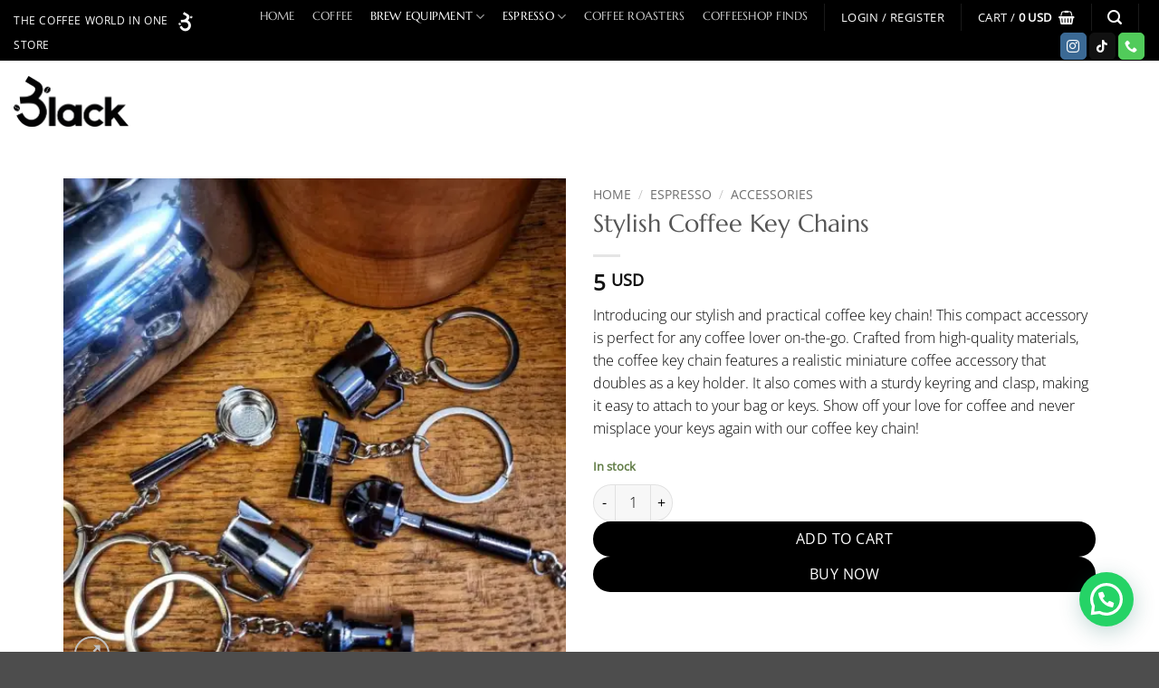

--- FILE ---
content_type: text/html; charset=utf-8
request_url: https://www.google.com/recaptcha/api2/anchor?ar=1&k=6Le7mhoqAAAAAGEhNbuh4om3cQv-s0QpIrT2I5i3&co=aHR0cHM6Ly9iYW5ibGFjay5jb206NDQz&hl=en&v=PoyoqOPhxBO7pBk68S4YbpHZ&size=normal&anchor-ms=20000&execute-ms=30000&cb=pirtplpaqsh6
body_size: 49176
content:
<!DOCTYPE HTML><html dir="ltr" lang="en"><head><meta http-equiv="Content-Type" content="text/html; charset=UTF-8">
<meta http-equiv="X-UA-Compatible" content="IE=edge">
<title>reCAPTCHA</title>
<style type="text/css">
/* cyrillic-ext */
@font-face {
  font-family: 'Roboto';
  font-style: normal;
  font-weight: 400;
  font-stretch: 100%;
  src: url(//fonts.gstatic.com/s/roboto/v48/KFO7CnqEu92Fr1ME7kSn66aGLdTylUAMa3GUBHMdazTgWw.woff2) format('woff2');
  unicode-range: U+0460-052F, U+1C80-1C8A, U+20B4, U+2DE0-2DFF, U+A640-A69F, U+FE2E-FE2F;
}
/* cyrillic */
@font-face {
  font-family: 'Roboto';
  font-style: normal;
  font-weight: 400;
  font-stretch: 100%;
  src: url(//fonts.gstatic.com/s/roboto/v48/KFO7CnqEu92Fr1ME7kSn66aGLdTylUAMa3iUBHMdazTgWw.woff2) format('woff2');
  unicode-range: U+0301, U+0400-045F, U+0490-0491, U+04B0-04B1, U+2116;
}
/* greek-ext */
@font-face {
  font-family: 'Roboto';
  font-style: normal;
  font-weight: 400;
  font-stretch: 100%;
  src: url(//fonts.gstatic.com/s/roboto/v48/KFO7CnqEu92Fr1ME7kSn66aGLdTylUAMa3CUBHMdazTgWw.woff2) format('woff2');
  unicode-range: U+1F00-1FFF;
}
/* greek */
@font-face {
  font-family: 'Roboto';
  font-style: normal;
  font-weight: 400;
  font-stretch: 100%;
  src: url(//fonts.gstatic.com/s/roboto/v48/KFO7CnqEu92Fr1ME7kSn66aGLdTylUAMa3-UBHMdazTgWw.woff2) format('woff2');
  unicode-range: U+0370-0377, U+037A-037F, U+0384-038A, U+038C, U+038E-03A1, U+03A3-03FF;
}
/* math */
@font-face {
  font-family: 'Roboto';
  font-style: normal;
  font-weight: 400;
  font-stretch: 100%;
  src: url(//fonts.gstatic.com/s/roboto/v48/KFO7CnqEu92Fr1ME7kSn66aGLdTylUAMawCUBHMdazTgWw.woff2) format('woff2');
  unicode-range: U+0302-0303, U+0305, U+0307-0308, U+0310, U+0312, U+0315, U+031A, U+0326-0327, U+032C, U+032F-0330, U+0332-0333, U+0338, U+033A, U+0346, U+034D, U+0391-03A1, U+03A3-03A9, U+03B1-03C9, U+03D1, U+03D5-03D6, U+03F0-03F1, U+03F4-03F5, U+2016-2017, U+2034-2038, U+203C, U+2040, U+2043, U+2047, U+2050, U+2057, U+205F, U+2070-2071, U+2074-208E, U+2090-209C, U+20D0-20DC, U+20E1, U+20E5-20EF, U+2100-2112, U+2114-2115, U+2117-2121, U+2123-214F, U+2190, U+2192, U+2194-21AE, U+21B0-21E5, U+21F1-21F2, U+21F4-2211, U+2213-2214, U+2216-22FF, U+2308-230B, U+2310, U+2319, U+231C-2321, U+2336-237A, U+237C, U+2395, U+239B-23B7, U+23D0, U+23DC-23E1, U+2474-2475, U+25AF, U+25B3, U+25B7, U+25BD, U+25C1, U+25CA, U+25CC, U+25FB, U+266D-266F, U+27C0-27FF, U+2900-2AFF, U+2B0E-2B11, U+2B30-2B4C, U+2BFE, U+3030, U+FF5B, U+FF5D, U+1D400-1D7FF, U+1EE00-1EEFF;
}
/* symbols */
@font-face {
  font-family: 'Roboto';
  font-style: normal;
  font-weight: 400;
  font-stretch: 100%;
  src: url(//fonts.gstatic.com/s/roboto/v48/KFO7CnqEu92Fr1ME7kSn66aGLdTylUAMaxKUBHMdazTgWw.woff2) format('woff2');
  unicode-range: U+0001-000C, U+000E-001F, U+007F-009F, U+20DD-20E0, U+20E2-20E4, U+2150-218F, U+2190, U+2192, U+2194-2199, U+21AF, U+21E6-21F0, U+21F3, U+2218-2219, U+2299, U+22C4-22C6, U+2300-243F, U+2440-244A, U+2460-24FF, U+25A0-27BF, U+2800-28FF, U+2921-2922, U+2981, U+29BF, U+29EB, U+2B00-2BFF, U+4DC0-4DFF, U+FFF9-FFFB, U+10140-1018E, U+10190-1019C, U+101A0, U+101D0-101FD, U+102E0-102FB, U+10E60-10E7E, U+1D2C0-1D2D3, U+1D2E0-1D37F, U+1F000-1F0FF, U+1F100-1F1AD, U+1F1E6-1F1FF, U+1F30D-1F30F, U+1F315, U+1F31C, U+1F31E, U+1F320-1F32C, U+1F336, U+1F378, U+1F37D, U+1F382, U+1F393-1F39F, U+1F3A7-1F3A8, U+1F3AC-1F3AF, U+1F3C2, U+1F3C4-1F3C6, U+1F3CA-1F3CE, U+1F3D4-1F3E0, U+1F3ED, U+1F3F1-1F3F3, U+1F3F5-1F3F7, U+1F408, U+1F415, U+1F41F, U+1F426, U+1F43F, U+1F441-1F442, U+1F444, U+1F446-1F449, U+1F44C-1F44E, U+1F453, U+1F46A, U+1F47D, U+1F4A3, U+1F4B0, U+1F4B3, U+1F4B9, U+1F4BB, U+1F4BF, U+1F4C8-1F4CB, U+1F4D6, U+1F4DA, U+1F4DF, U+1F4E3-1F4E6, U+1F4EA-1F4ED, U+1F4F7, U+1F4F9-1F4FB, U+1F4FD-1F4FE, U+1F503, U+1F507-1F50B, U+1F50D, U+1F512-1F513, U+1F53E-1F54A, U+1F54F-1F5FA, U+1F610, U+1F650-1F67F, U+1F687, U+1F68D, U+1F691, U+1F694, U+1F698, U+1F6AD, U+1F6B2, U+1F6B9-1F6BA, U+1F6BC, U+1F6C6-1F6CF, U+1F6D3-1F6D7, U+1F6E0-1F6EA, U+1F6F0-1F6F3, U+1F6F7-1F6FC, U+1F700-1F7FF, U+1F800-1F80B, U+1F810-1F847, U+1F850-1F859, U+1F860-1F887, U+1F890-1F8AD, U+1F8B0-1F8BB, U+1F8C0-1F8C1, U+1F900-1F90B, U+1F93B, U+1F946, U+1F984, U+1F996, U+1F9E9, U+1FA00-1FA6F, U+1FA70-1FA7C, U+1FA80-1FA89, U+1FA8F-1FAC6, U+1FACE-1FADC, U+1FADF-1FAE9, U+1FAF0-1FAF8, U+1FB00-1FBFF;
}
/* vietnamese */
@font-face {
  font-family: 'Roboto';
  font-style: normal;
  font-weight: 400;
  font-stretch: 100%;
  src: url(//fonts.gstatic.com/s/roboto/v48/KFO7CnqEu92Fr1ME7kSn66aGLdTylUAMa3OUBHMdazTgWw.woff2) format('woff2');
  unicode-range: U+0102-0103, U+0110-0111, U+0128-0129, U+0168-0169, U+01A0-01A1, U+01AF-01B0, U+0300-0301, U+0303-0304, U+0308-0309, U+0323, U+0329, U+1EA0-1EF9, U+20AB;
}
/* latin-ext */
@font-face {
  font-family: 'Roboto';
  font-style: normal;
  font-weight: 400;
  font-stretch: 100%;
  src: url(//fonts.gstatic.com/s/roboto/v48/KFO7CnqEu92Fr1ME7kSn66aGLdTylUAMa3KUBHMdazTgWw.woff2) format('woff2');
  unicode-range: U+0100-02BA, U+02BD-02C5, U+02C7-02CC, U+02CE-02D7, U+02DD-02FF, U+0304, U+0308, U+0329, U+1D00-1DBF, U+1E00-1E9F, U+1EF2-1EFF, U+2020, U+20A0-20AB, U+20AD-20C0, U+2113, U+2C60-2C7F, U+A720-A7FF;
}
/* latin */
@font-face {
  font-family: 'Roboto';
  font-style: normal;
  font-weight: 400;
  font-stretch: 100%;
  src: url(//fonts.gstatic.com/s/roboto/v48/KFO7CnqEu92Fr1ME7kSn66aGLdTylUAMa3yUBHMdazQ.woff2) format('woff2');
  unicode-range: U+0000-00FF, U+0131, U+0152-0153, U+02BB-02BC, U+02C6, U+02DA, U+02DC, U+0304, U+0308, U+0329, U+2000-206F, U+20AC, U+2122, U+2191, U+2193, U+2212, U+2215, U+FEFF, U+FFFD;
}
/* cyrillic-ext */
@font-face {
  font-family: 'Roboto';
  font-style: normal;
  font-weight: 500;
  font-stretch: 100%;
  src: url(//fonts.gstatic.com/s/roboto/v48/KFO7CnqEu92Fr1ME7kSn66aGLdTylUAMa3GUBHMdazTgWw.woff2) format('woff2');
  unicode-range: U+0460-052F, U+1C80-1C8A, U+20B4, U+2DE0-2DFF, U+A640-A69F, U+FE2E-FE2F;
}
/* cyrillic */
@font-face {
  font-family: 'Roboto';
  font-style: normal;
  font-weight: 500;
  font-stretch: 100%;
  src: url(//fonts.gstatic.com/s/roboto/v48/KFO7CnqEu92Fr1ME7kSn66aGLdTylUAMa3iUBHMdazTgWw.woff2) format('woff2');
  unicode-range: U+0301, U+0400-045F, U+0490-0491, U+04B0-04B1, U+2116;
}
/* greek-ext */
@font-face {
  font-family: 'Roboto';
  font-style: normal;
  font-weight: 500;
  font-stretch: 100%;
  src: url(//fonts.gstatic.com/s/roboto/v48/KFO7CnqEu92Fr1ME7kSn66aGLdTylUAMa3CUBHMdazTgWw.woff2) format('woff2');
  unicode-range: U+1F00-1FFF;
}
/* greek */
@font-face {
  font-family: 'Roboto';
  font-style: normal;
  font-weight: 500;
  font-stretch: 100%;
  src: url(//fonts.gstatic.com/s/roboto/v48/KFO7CnqEu92Fr1ME7kSn66aGLdTylUAMa3-UBHMdazTgWw.woff2) format('woff2');
  unicode-range: U+0370-0377, U+037A-037F, U+0384-038A, U+038C, U+038E-03A1, U+03A3-03FF;
}
/* math */
@font-face {
  font-family: 'Roboto';
  font-style: normal;
  font-weight: 500;
  font-stretch: 100%;
  src: url(//fonts.gstatic.com/s/roboto/v48/KFO7CnqEu92Fr1ME7kSn66aGLdTylUAMawCUBHMdazTgWw.woff2) format('woff2');
  unicode-range: U+0302-0303, U+0305, U+0307-0308, U+0310, U+0312, U+0315, U+031A, U+0326-0327, U+032C, U+032F-0330, U+0332-0333, U+0338, U+033A, U+0346, U+034D, U+0391-03A1, U+03A3-03A9, U+03B1-03C9, U+03D1, U+03D5-03D6, U+03F0-03F1, U+03F4-03F5, U+2016-2017, U+2034-2038, U+203C, U+2040, U+2043, U+2047, U+2050, U+2057, U+205F, U+2070-2071, U+2074-208E, U+2090-209C, U+20D0-20DC, U+20E1, U+20E5-20EF, U+2100-2112, U+2114-2115, U+2117-2121, U+2123-214F, U+2190, U+2192, U+2194-21AE, U+21B0-21E5, U+21F1-21F2, U+21F4-2211, U+2213-2214, U+2216-22FF, U+2308-230B, U+2310, U+2319, U+231C-2321, U+2336-237A, U+237C, U+2395, U+239B-23B7, U+23D0, U+23DC-23E1, U+2474-2475, U+25AF, U+25B3, U+25B7, U+25BD, U+25C1, U+25CA, U+25CC, U+25FB, U+266D-266F, U+27C0-27FF, U+2900-2AFF, U+2B0E-2B11, U+2B30-2B4C, U+2BFE, U+3030, U+FF5B, U+FF5D, U+1D400-1D7FF, U+1EE00-1EEFF;
}
/* symbols */
@font-face {
  font-family: 'Roboto';
  font-style: normal;
  font-weight: 500;
  font-stretch: 100%;
  src: url(//fonts.gstatic.com/s/roboto/v48/KFO7CnqEu92Fr1ME7kSn66aGLdTylUAMaxKUBHMdazTgWw.woff2) format('woff2');
  unicode-range: U+0001-000C, U+000E-001F, U+007F-009F, U+20DD-20E0, U+20E2-20E4, U+2150-218F, U+2190, U+2192, U+2194-2199, U+21AF, U+21E6-21F0, U+21F3, U+2218-2219, U+2299, U+22C4-22C6, U+2300-243F, U+2440-244A, U+2460-24FF, U+25A0-27BF, U+2800-28FF, U+2921-2922, U+2981, U+29BF, U+29EB, U+2B00-2BFF, U+4DC0-4DFF, U+FFF9-FFFB, U+10140-1018E, U+10190-1019C, U+101A0, U+101D0-101FD, U+102E0-102FB, U+10E60-10E7E, U+1D2C0-1D2D3, U+1D2E0-1D37F, U+1F000-1F0FF, U+1F100-1F1AD, U+1F1E6-1F1FF, U+1F30D-1F30F, U+1F315, U+1F31C, U+1F31E, U+1F320-1F32C, U+1F336, U+1F378, U+1F37D, U+1F382, U+1F393-1F39F, U+1F3A7-1F3A8, U+1F3AC-1F3AF, U+1F3C2, U+1F3C4-1F3C6, U+1F3CA-1F3CE, U+1F3D4-1F3E0, U+1F3ED, U+1F3F1-1F3F3, U+1F3F5-1F3F7, U+1F408, U+1F415, U+1F41F, U+1F426, U+1F43F, U+1F441-1F442, U+1F444, U+1F446-1F449, U+1F44C-1F44E, U+1F453, U+1F46A, U+1F47D, U+1F4A3, U+1F4B0, U+1F4B3, U+1F4B9, U+1F4BB, U+1F4BF, U+1F4C8-1F4CB, U+1F4D6, U+1F4DA, U+1F4DF, U+1F4E3-1F4E6, U+1F4EA-1F4ED, U+1F4F7, U+1F4F9-1F4FB, U+1F4FD-1F4FE, U+1F503, U+1F507-1F50B, U+1F50D, U+1F512-1F513, U+1F53E-1F54A, U+1F54F-1F5FA, U+1F610, U+1F650-1F67F, U+1F687, U+1F68D, U+1F691, U+1F694, U+1F698, U+1F6AD, U+1F6B2, U+1F6B9-1F6BA, U+1F6BC, U+1F6C6-1F6CF, U+1F6D3-1F6D7, U+1F6E0-1F6EA, U+1F6F0-1F6F3, U+1F6F7-1F6FC, U+1F700-1F7FF, U+1F800-1F80B, U+1F810-1F847, U+1F850-1F859, U+1F860-1F887, U+1F890-1F8AD, U+1F8B0-1F8BB, U+1F8C0-1F8C1, U+1F900-1F90B, U+1F93B, U+1F946, U+1F984, U+1F996, U+1F9E9, U+1FA00-1FA6F, U+1FA70-1FA7C, U+1FA80-1FA89, U+1FA8F-1FAC6, U+1FACE-1FADC, U+1FADF-1FAE9, U+1FAF0-1FAF8, U+1FB00-1FBFF;
}
/* vietnamese */
@font-face {
  font-family: 'Roboto';
  font-style: normal;
  font-weight: 500;
  font-stretch: 100%;
  src: url(//fonts.gstatic.com/s/roboto/v48/KFO7CnqEu92Fr1ME7kSn66aGLdTylUAMa3OUBHMdazTgWw.woff2) format('woff2');
  unicode-range: U+0102-0103, U+0110-0111, U+0128-0129, U+0168-0169, U+01A0-01A1, U+01AF-01B0, U+0300-0301, U+0303-0304, U+0308-0309, U+0323, U+0329, U+1EA0-1EF9, U+20AB;
}
/* latin-ext */
@font-face {
  font-family: 'Roboto';
  font-style: normal;
  font-weight: 500;
  font-stretch: 100%;
  src: url(//fonts.gstatic.com/s/roboto/v48/KFO7CnqEu92Fr1ME7kSn66aGLdTylUAMa3KUBHMdazTgWw.woff2) format('woff2');
  unicode-range: U+0100-02BA, U+02BD-02C5, U+02C7-02CC, U+02CE-02D7, U+02DD-02FF, U+0304, U+0308, U+0329, U+1D00-1DBF, U+1E00-1E9F, U+1EF2-1EFF, U+2020, U+20A0-20AB, U+20AD-20C0, U+2113, U+2C60-2C7F, U+A720-A7FF;
}
/* latin */
@font-face {
  font-family: 'Roboto';
  font-style: normal;
  font-weight: 500;
  font-stretch: 100%;
  src: url(//fonts.gstatic.com/s/roboto/v48/KFO7CnqEu92Fr1ME7kSn66aGLdTylUAMa3yUBHMdazQ.woff2) format('woff2');
  unicode-range: U+0000-00FF, U+0131, U+0152-0153, U+02BB-02BC, U+02C6, U+02DA, U+02DC, U+0304, U+0308, U+0329, U+2000-206F, U+20AC, U+2122, U+2191, U+2193, U+2212, U+2215, U+FEFF, U+FFFD;
}
/* cyrillic-ext */
@font-face {
  font-family: 'Roboto';
  font-style: normal;
  font-weight: 900;
  font-stretch: 100%;
  src: url(//fonts.gstatic.com/s/roboto/v48/KFO7CnqEu92Fr1ME7kSn66aGLdTylUAMa3GUBHMdazTgWw.woff2) format('woff2');
  unicode-range: U+0460-052F, U+1C80-1C8A, U+20B4, U+2DE0-2DFF, U+A640-A69F, U+FE2E-FE2F;
}
/* cyrillic */
@font-face {
  font-family: 'Roboto';
  font-style: normal;
  font-weight: 900;
  font-stretch: 100%;
  src: url(//fonts.gstatic.com/s/roboto/v48/KFO7CnqEu92Fr1ME7kSn66aGLdTylUAMa3iUBHMdazTgWw.woff2) format('woff2');
  unicode-range: U+0301, U+0400-045F, U+0490-0491, U+04B0-04B1, U+2116;
}
/* greek-ext */
@font-face {
  font-family: 'Roboto';
  font-style: normal;
  font-weight: 900;
  font-stretch: 100%;
  src: url(//fonts.gstatic.com/s/roboto/v48/KFO7CnqEu92Fr1ME7kSn66aGLdTylUAMa3CUBHMdazTgWw.woff2) format('woff2');
  unicode-range: U+1F00-1FFF;
}
/* greek */
@font-face {
  font-family: 'Roboto';
  font-style: normal;
  font-weight: 900;
  font-stretch: 100%;
  src: url(//fonts.gstatic.com/s/roboto/v48/KFO7CnqEu92Fr1ME7kSn66aGLdTylUAMa3-UBHMdazTgWw.woff2) format('woff2');
  unicode-range: U+0370-0377, U+037A-037F, U+0384-038A, U+038C, U+038E-03A1, U+03A3-03FF;
}
/* math */
@font-face {
  font-family: 'Roboto';
  font-style: normal;
  font-weight: 900;
  font-stretch: 100%;
  src: url(//fonts.gstatic.com/s/roboto/v48/KFO7CnqEu92Fr1ME7kSn66aGLdTylUAMawCUBHMdazTgWw.woff2) format('woff2');
  unicode-range: U+0302-0303, U+0305, U+0307-0308, U+0310, U+0312, U+0315, U+031A, U+0326-0327, U+032C, U+032F-0330, U+0332-0333, U+0338, U+033A, U+0346, U+034D, U+0391-03A1, U+03A3-03A9, U+03B1-03C9, U+03D1, U+03D5-03D6, U+03F0-03F1, U+03F4-03F5, U+2016-2017, U+2034-2038, U+203C, U+2040, U+2043, U+2047, U+2050, U+2057, U+205F, U+2070-2071, U+2074-208E, U+2090-209C, U+20D0-20DC, U+20E1, U+20E5-20EF, U+2100-2112, U+2114-2115, U+2117-2121, U+2123-214F, U+2190, U+2192, U+2194-21AE, U+21B0-21E5, U+21F1-21F2, U+21F4-2211, U+2213-2214, U+2216-22FF, U+2308-230B, U+2310, U+2319, U+231C-2321, U+2336-237A, U+237C, U+2395, U+239B-23B7, U+23D0, U+23DC-23E1, U+2474-2475, U+25AF, U+25B3, U+25B7, U+25BD, U+25C1, U+25CA, U+25CC, U+25FB, U+266D-266F, U+27C0-27FF, U+2900-2AFF, U+2B0E-2B11, U+2B30-2B4C, U+2BFE, U+3030, U+FF5B, U+FF5D, U+1D400-1D7FF, U+1EE00-1EEFF;
}
/* symbols */
@font-face {
  font-family: 'Roboto';
  font-style: normal;
  font-weight: 900;
  font-stretch: 100%;
  src: url(//fonts.gstatic.com/s/roboto/v48/KFO7CnqEu92Fr1ME7kSn66aGLdTylUAMaxKUBHMdazTgWw.woff2) format('woff2');
  unicode-range: U+0001-000C, U+000E-001F, U+007F-009F, U+20DD-20E0, U+20E2-20E4, U+2150-218F, U+2190, U+2192, U+2194-2199, U+21AF, U+21E6-21F0, U+21F3, U+2218-2219, U+2299, U+22C4-22C6, U+2300-243F, U+2440-244A, U+2460-24FF, U+25A0-27BF, U+2800-28FF, U+2921-2922, U+2981, U+29BF, U+29EB, U+2B00-2BFF, U+4DC0-4DFF, U+FFF9-FFFB, U+10140-1018E, U+10190-1019C, U+101A0, U+101D0-101FD, U+102E0-102FB, U+10E60-10E7E, U+1D2C0-1D2D3, U+1D2E0-1D37F, U+1F000-1F0FF, U+1F100-1F1AD, U+1F1E6-1F1FF, U+1F30D-1F30F, U+1F315, U+1F31C, U+1F31E, U+1F320-1F32C, U+1F336, U+1F378, U+1F37D, U+1F382, U+1F393-1F39F, U+1F3A7-1F3A8, U+1F3AC-1F3AF, U+1F3C2, U+1F3C4-1F3C6, U+1F3CA-1F3CE, U+1F3D4-1F3E0, U+1F3ED, U+1F3F1-1F3F3, U+1F3F5-1F3F7, U+1F408, U+1F415, U+1F41F, U+1F426, U+1F43F, U+1F441-1F442, U+1F444, U+1F446-1F449, U+1F44C-1F44E, U+1F453, U+1F46A, U+1F47D, U+1F4A3, U+1F4B0, U+1F4B3, U+1F4B9, U+1F4BB, U+1F4BF, U+1F4C8-1F4CB, U+1F4D6, U+1F4DA, U+1F4DF, U+1F4E3-1F4E6, U+1F4EA-1F4ED, U+1F4F7, U+1F4F9-1F4FB, U+1F4FD-1F4FE, U+1F503, U+1F507-1F50B, U+1F50D, U+1F512-1F513, U+1F53E-1F54A, U+1F54F-1F5FA, U+1F610, U+1F650-1F67F, U+1F687, U+1F68D, U+1F691, U+1F694, U+1F698, U+1F6AD, U+1F6B2, U+1F6B9-1F6BA, U+1F6BC, U+1F6C6-1F6CF, U+1F6D3-1F6D7, U+1F6E0-1F6EA, U+1F6F0-1F6F3, U+1F6F7-1F6FC, U+1F700-1F7FF, U+1F800-1F80B, U+1F810-1F847, U+1F850-1F859, U+1F860-1F887, U+1F890-1F8AD, U+1F8B0-1F8BB, U+1F8C0-1F8C1, U+1F900-1F90B, U+1F93B, U+1F946, U+1F984, U+1F996, U+1F9E9, U+1FA00-1FA6F, U+1FA70-1FA7C, U+1FA80-1FA89, U+1FA8F-1FAC6, U+1FACE-1FADC, U+1FADF-1FAE9, U+1FAF0-1FAF8, U+1FB00-1FBFF;
}
/* vietnamese */
@font-face {
  font-family: 'Roboto';
  font-style: normal;
  font-weight: 900;
  font-stretch: 100%;
  src: url(//fonts.gstatic.com/s/roboto/v48/KFO7CnqEu92Fr1ME7kSn66aGLdTylUAMa3OUBHMdazTgWw.woff2) format('woff2');
  unicode-range: U+0102-0103, U+0110-0111, U+0128-0129, U+0168-0169, U+01A0-01A1, U+01AF-01B0, U+0300-0301, U+0303-0304, U+0308-0309, U+0323, U+0329, U+1EA0-1EF9, U+20AB;
}
/* latin-ext */
@font-face {
  font-family: 'Roboto';
  font-style: normal;
  font-weight: 900;
  font-stretch: 100%;
  src: url(//fonts.gstatic.com/s/roboto/v48/KFO7CnqEu92Fr1ME7kSn66aGLdTylUAMa3KUBHMdazTgWw.woff2) format('woff2');
  unicode-range: U+0100-02BA, U+02BD-02C5, U+02C7-02CC, U+02CE-02D7, U+02DD-02FF, U+0304, U+0308, U+0329, U+1D00-1DBF, U+1E00-1E9F, U+1EF2-1EFF, U+2020, U+20A0-20AB, U+20AD-20C0, U+2113, U+2C60-2C7F, U+A720-A7FF;
}
/* latin */
@font-face {
  font-family: 'Roboto';
  font-style: normal;
  font-weight: 900;
  font-stretch: 100%;
  src: url(//fonts.gstatic.com/s/roboto/v48/KFO7CnqEu92Fr1ME7kSn66aGLdTylUAMa3yUBHMdazQ.woff2) format('woff2');
  unicode-range: U+0000-00FF, U+0131, U+0152-0153, U+02BB-02BC, U+02C6, U+02DA, U+02DC, U+0304, U+0308, U+0329, U+2000-206F, U+20AC, U+2122, U+2191, U+2193, U+2212, U+2215, U+FEFF, U+FFFD;
}

</style>
<link rel="stylesheet" type="text/css" href="https://www.gstatic.com/recaptcha/releases/PoyoqOPhxBO7pBk68S4YbpHZ/styles__ltr.css">
<script nonce="0Hh0PKM048HDCQqjKBH9TA" type="text/javascript">window['__recaptcha_api'] = 'https://www.google.com/recaptcha/api2/';</script>
<script type="text/javascript" src="https://www.gstatic.com/recaptcha/releases/PoyoqOPhxBO7pBk68S4YbpHZ/recaptcha__en.js" nonce="0Hh0PKM048HDCQqjKBH9TA">
      
    </script></head>
<body><div id="rc-anchor-alert" class="rc-anchor-alert"></div>
<input type="hidden" id="recaptcha-token" value="[base64]">
<script type="text/javascript" nonce="0Hh0PKM048HDCQqjKBH9TA">
      recaptcha.anchor.Main.init("[\x22ainput\x22,[\x22bgdata\x22,\x22\x22,\[base64]/[base64]/UltIKytdPWE6KGE8MjA0OD9SW0grK109YT4+NnwxOTI6KChhJjY0NTEyKT09NTUyOTYmJnErMTxoLmxlbmd0aCYmKGguY2hhckNvZGVBdChxKzEpJjY0NTEyKT09NTYzMjA/[base64]/MjU1OlI/[base64]/[base64]/[base64]/[base64]/[base64]/[base64]/[base64]/[base64]/[base64]/[base64]\x22,\[base64]\x22,\x22wpBNCT4eBMOWwoB/[base64]/DqcOawrbCtcKKCCzDq2jDk8O3DMO8w4BYb0UUfwXDq2ZFwq/Dm0hubMOjwqjCrcOOXi8fwrIowo7DkTrDqFItwo8ZfMOsMB9Zw7TDilDCszdcc2zCpwxhX8K8LMOXwq/DsVMcwoF0WcOrw4nDncKjC8K/w4rDhsKpw7lvw6EtQcKAwr/DtsKNIxlpaMO/cMOIA8O9wqZ4UU1BwpkPw4cofiwSLyTDu0V5AcK8UG8JckM/w554D8KJw47CvcOqNBcDw4NXKsKTCsOAwr8daEHCkFIdYcK7cRnDq8OcGcONwpBVAMKQw53DigMkw68Lw5xYcsKABTTCmsOKKsKJwqHDvcO9wpwkSVLCnk3Dvj0rwoIDw4/Ci8K8a3LDl8O3P2/[base64]/DklzDt2XCh8KhRcKCfgpAwoPDjWbDvBoqSkvCuCLCtcOswqvDvcODT0JIwpzDicKKVVPCmsODw6dLw59za8K5IcO3NcK2woV0QcOkw7x+w4/DnEtiHCxkL8Oxw5tKFsOEWzYpJUArWMKVccOzwo82w6MowrxvZ8OyEMK0J8OiZHvCuCN8w6JYw5vCjMK6VxpDXMK/[base64]/wqXCisOZw6Efw4DDvMOEw4jChXDCqcOfw6g/FwzDpcO+RTReUsKaw5szw5IoBCxGwroQwphjQBzDriEmGMKyO8O7ScK3wpI7w5w/wo3DtDhAeF/Dh285w5ZfJgp2NsKnw4bDohkndW7CpG3DpsOCBcODw5bDo8ORURAlDRFINRXDry/ChQHDszEpw6dsw6BKwp12fCIXAsKfcABKw7ZkLAzCicK2CF7CmsO8fsKDQsOhwr7CksKQw6k8w6Jjwr8uRcKoLsKZw7DCv8Oawq8PMcKVw4R4wpPCvsOCFMOEwpxOwpU+RENcAzQNwofCrcKcWcKMw7A3w5PDnMKrG8OVwo7CuwHCu3DDkRsYwrYpLsOHwp3DvcOLw6/CsgPDuwQNAMOtV0ZFwo3Dg8KQf8KGw6hNw7h0wp/DkCLCvMOpDMOXcHZEwrFNw68/TX0ywqxnw7TCvjkrwpd6ZcOIwrvDr8KmwpFxXcOREghtwqd2QsKLw6fDmifDsWM4NQZIw6c9wq3DhcO4w4fCtsKDwqfDmsKvJcK2wozCpUBGJMK/TsK9wppLw4jDucOAJkbDpcONPQrCtMOWYMOvCzsFw5PCiwzDiETDnMKlw5vDusK/bF5fJMOww451QwhYw5XDtCc/UMKVwoXCkMKrAlfDiW5iWzPCsQ7DmMKrwrDDrDDCksK+wrTCqlXCjWHDnGMhHMOiPmJjLEPDhnxDTyFfwr7CpcOgU29yMWTCn8OCwo06XHI5QgvCmsKAwo3DjsKLw4fCqBTDlsKUw57Cs3BSwpvDucOCwr/Cs8KSclfDgsKWwqJ3w68bwrTCgsO/[base64]/DjxTDuMK/[base64]/wqEYY0obw74mbsONw5NbE8KpwrXDiMOKw7MJwo0Zwq1BdUA3HcORwqoYHMK2wp/DvMOZw5dvJsK9KSYXwoETRMK4wrPDghEwwo3DgGEQwo02w7bDs8OewpjDtsOxw7TDuE4zwrbCoiJ2IiDCu8KCw6ESKm9lC2fCqwDDpGxgwqhhwrnDkWZ5wprCtRPDiXvCjcK0PAfDo0bDjBYxbR7CrMK3aldKw6DDukvDhQ/Di2Vow5zDkMOQwoTDtglTw5cHZsOOEsONw5HCsMOoSsKFWsOIwonDmcKeJcO+fcORC8O1woPCncKUw5pRwo/DkgkGw4pcwpMxw6J6wrDDgxXDpx/DlcOZwrTCnTwkwq7DvsOdGm9iwpPDpmXCjDHDll7DsHJowq8Vw7ktw7cvDgp3FXBaMcO2IsO/w54Rw6XCi3B1JB0Hw4DCqMOQKMOARGEowr/Dv8Kzw73Dg8OvwqsZw6DDn8OHP8K4w7rCisOtbhEIw6/CpkfCqDXCgk/[base64]/wpARTFzDmMOVw4bDgMOEAcOowp1yw4DCgF/[base64]/Cnn3Cog7CosK5KSsSUsK1RsKywrbDq8KxAcK3RxxKXxUowpLDsnTCocOnw6rCkMO3SsO4EQ7DjER/wrDCkMKcwrDDosKGRjzCmAIfwqjChcKhw6BoRjfCpzwKwrwhwr3DgyZ6NcOhQBLCqcK6wohgbghxbMKbwosIw5DDlMOSwrkiwq/DsSotwrV9NsOwUsKswptXwrbDq8KBwoXCml5DOBbDqVB3bsOXw4/DuUMNMMO/G8KQwqvChWl2EgPDhMKRDz/[base64]/wpglwqPDnxfCv2sjXwIqS8K6wqAJKcOPw5rCssKow5EiRTdBwpHDkyXCrsOgRkRqGBPCuTTDljMGYVxww5zDuXABcMKnbsKKDgDCpsO5w63DuDfDssOLDU/Dt8Ktwq1iw7YxYCENXRbDrsKxP8Oac21LCsKgw4Bvw4vCpSTDgUZgwovCgsOTXcOsLyfCkx92w6gBwpfCncKtD13CjUckDMOPwr/CqcOQS8OGwrLCvlTDrBcTXsKEcTlgXcKTa8K9wpAdw7IQwpPCh8Ksw4rCmnQ0w6/CnVxDTcOnwr0IDsKsIB8iTsOTw5XDv8Okw47Cmm/Cn8KxwqXDunvDp0/DhEXDl8OwDBDDv2PCiSjCrRt5wogrwqo3wpzCiw03wp3DoiZBw7XDkyzCoXHCgSLDgsKUw6glw4bDj8OUJCjDsC3Dryh4DHLDqsObwp7ChsOSIcKZw48nwpDDqj4Jw7vDp2ICZcOVw5zCmsO0R8KCwpQow5/[base64]/G8K5A8OTM8K1wpXDkU/[base64]/[base64]/Myluw71uY8KUwop+RcOQwowgw67DpXTCnMKFIMOYD8OEQcKAe8KDXMKmwrIwQRPDjWzDtzACwoBOwrU5OXYME8KYGsOEFsOVKsOxa8OIwonCmF/CpcKmwo4SU8OuDcKVwpwrG8KVRsKqwp7DuQcPwrIUUiTDs8K1OsOyOMK5w7NpwqDCicOqYClBYsOGLsOmZMKoAiV/FMOAw5vDnArDsMObw6hOFcKSZm4SV8KVwpTCosOsXcOcw60eC8Otw5cBfRLDgELDj8Ofwr9uQ8KcwrM5DER9wqYxK8OwN8Oywq4/c8KtKSQSw4zCuMKgwqQpw5fDncKxW2/CsXfDqnBIeMOVwroHwoXDrHEcTzkBD3t/wpsOFx5iKcOJZHIyOCLCusKNCsORwoXDgsO0wpfDmzknaMKAwrrCgk5CZsOcwoABFyrDlQ5XZFlpw7DDq8OvwoTDtRbCqg9HJsOFVQ0gw5/DnWB1w7HDihLCl2FLwo/CrjBNLDrDo1BvwqPDkUfClsKmwp0RT8KVwpJCPiTDqWDDrWpxFsKZw60eXcOtBjQaHGxiADTClHNIGMO6FMKzwoksMy0gw6s5wqjDoHoHE8OCYsO3WTHCs3JVJ8O4wojCg8OgMcKIwol/wrnCsH5PGggHNcKLYFfCpcOsw7w9FcOGw708BHAXw47Dn8OJw7/[base64]/CrTBnw4fDsMKBDMKKwqd2CcKrw43DvcOiwqPDrj/Cn8KlwphSbAnDjcKwbsOKXsKZPi4NFkBHDwjDucKsw5HCqk3DosKpwpIwQcOjwo0bDMKLUcKbNsOtEA/[base64]/CkwXDqzXDlMKLIzfCgTcRwq/[base64]/DhB4ke8KJUsK/[base64]/Di8KtwoAIAsOXwogbY8OKcErDqxETw4Z+w789w7bCqT/DkcKwBHTDiynDn1rDlSzCqRlxwpQAck3Ci0nCoHMvJsKTw6nDssOfFgDDpVJfw4bDksO7woNRNmzDmsKBaMKvCsOkwoxPPhjDqsK1TBLCucKOWnccacO7w4bDng3Dj8KOw53DhjTCjhpew4jDmcKTVcKJw7/Cp8O9wqnCulzDrxIuF8OnPDzCoGPDkW0hIMK3ajMfw5dVDBFZIcKGwpPCmcK4JcK/w47DvVopwpcswqTCkyHDs8OZwqYywojDuUzDvDvDkktQZ8O7PWrCgBbClRPCm8OuwqIBw4nChcOuGhjDqjdgw4NAWcK5PFLDqR0/[base64]/[base64]/CslY1BAYkwqowUsOjDEDCscO1w7RqZ8OBEcK4w5ALw6p1wrpKw47CiMOecjnCokPCpsOkXsOBw7lOw7XDj8OAw5fDm1XCuXbCnWApDcKaw6kwwoQywpBFWMOlccOewr3Dt8O/ZD3Cn3LDlcOHw4TDtVrClcKVw59+wq8Cw7w3woVtLsKCUSfCoMOLSXdZJMKXw6B7cX07wpwewo7DlTJYLsOAw7EWw7dYasOqAMKMw47DrMK6RiLCoCrCn3/Dl8OICcKuwoM/CT3CoDTCocOWwpTChsK3w6fDtFrDtcOXwo/Do8OywrfCu8OKNMKlXn4OGDzDtsOdw6TDlT5UQTRyR8OMBTwTwr/CnRbDrMOYwpvDi8O5wqHDqB3CkFxTw6vCjkDDkk4jw63CosKXeMKMw7zDq8ODw6krwqFVw7nCrkEnw6lcw7hSe8KEwr/DqsOsLsKNwpHCiknCksKcworDgsKfKmnCocOhw6YYw75kw6Apw4Q/wqHDqEvCv8Kiw53DncKJw5/DnsOPw4VXwqbCjgnDiXU8wpfDmAfCusOkPARpaAHDkXfChEhRHnNNwp/[base64]/ChhPCkDlyw5zClsOSwoBgw7kmwqzDqMK3w4QQDsKVKsKsGsOjwo/[base64]/GnULwpp1O2rChmZUB8OGwoE/w6ZDDcORK8KrbkYbw67CsT5TFSUzcsOWw4cjKcKaw6DCuV0UwqbCj8O/[base64]/[base64]/Dt1/CrSMNwr9RMkHDhxwNag/CrMOZw4ofw5xXCsOhdsO0w5XCtsODdVnCkcOzKcOBTiVHEcO3an9PM8OywrUJw5vDqEnDqh3DtVxeKwFTNsKPwqDCsMKxTGfCp8KqP8O1TcO5wqXDlg81QTVCwo3Dp8KCwolkw4TDpknDozbDsgQEwq3Cu37DnyfChUNZw4gUPG5zwq/[base64]/CsVwESwA3L3sEwpJBSMO0wrlXw49nwofDnArDqX9RASpgw5fDlcO+CT4MwpTDkMKWw4TCnsOkLwTCtMKbbULCoTPDmkfDtMO/w7PCry13woMQUwxPIcKyCVDDpwIOZGzDpMKywoPDg8K8fzDDq8OZw4sgOMKaw7/DosOjw6fCsMK8esOXwr9vw4dJwpbCr8KuwoDDhsKWwpDDlsKSwrfCokR6UgfCj8ONZMK+F1Itwq5/wr3DnsK5w7zDjS7CvsKQwoXDhylnB2gBB3zCv3HDgMO4wodMwoUGK8KxwpPCgcO4w6t/w6Mbw6I7wrdcwoA4CsK6LMO/EsOcccK2w4UTPMO7UcOPwq/Di3HClMObCi3CpMOIw6Q6wrU7XmFqfxHDml1xwovCi8OmW3tywrrDhT7CrTkxWcKzekFOOjAoO8KxJxRPFsOgBMKNd3nDh8OcSX7CjMK/[base64]/Ct2bDsj5Gw6rCq8KEw5Z/w7xzFFjCr8KGw7vCqVAlwovCiTjDgMOvJX9Ww7ZdF8Ojw4xbMcOKT8KLVsKywrTCt8KHwooOPsK9w4grEjvCjiINIm/[base64]/CjilDUsOgWMK8w40BFEg/HsKywo/[base64]/CrQ/Chn0wUcKoVsKuD8OPTsKZKmHCjlQDFBMaZGPDtj9ewojCnMOEQcKhw6gsPsOcNsKLJsKxdw9DbzpfNw3DslJWwqczw4PDr1tSU8O8w43Dp8OtJ8Kuw55tHFIvGcOxwonDnjrCoTHCrMOOQE5pwoYtwp51WcKRbTzCosOAw6/CgwnCmF9cw6fDsVrCjw7Cnh5Rwp3DmsOKwoBbw5wlZMKkNkHDscKiHMOqwp/DiygFwp3DhsK+E3M6e8OhHEA+U8OPTzHDnMKfw7XDvmUKGxsCw4jCqsOcw5ViwpXDuUnCpQolwq/[base64]/CmcOwdRYNZsKMF8KQw4RoKCbDqGEVKzlxwqd8w6wlQMKcfsORw5TDvyDChUIpX3PCuz/DosKkXMKCYRJBw68ncRrDhU54wpxqw6bDqsKGZGfCm3TDqsOfYMKpasOXw4I2YMOXIMKfLXzDoQ91GcOQw5XCvXUJw5HDvcOXK8OrbsKiQmpNw7Zaw5tfw7FBPnQNV2TCnQzDj8OsVwFGwo7Cm8OJw7PCvwB6wpY8wr/DrxTDlz4lwq/CmcOuWcOKAcKtw7xKB8KkwpIRwrbCr8KpbwJHesOyDsKNw43Dk14+w74bwo/CnD/Dr2pye8KJw7wGwoEqX33DusO6SV/[base64]/Ckw8cEsK6wqp3YhHDsMKSKELDqMOfPHNwIALDoQ7CgUJ6wqccKMKIDMOyw7nCncOxB0/Dp8OvwrXDqsKEw69uw5NTTMKFwrTCm8OAwpvDtkXDpMKzJVMobXfDkcK+wqQ6V2cQwoHDgBhGV8KmwrA1asO7H0HCvzXDlETCmB5LDzDDjcK1w6NcPcOUKhzCmcKKDU9YwqnDqMKmw7/CnzzCnmtDwp4je8KlZMKWQyQYw5vCrAXDpcKBKH/CtUxNwrbDusK7woAUF8O5d17CssK1bzTCg1RqQcK/[base64]/CqMOLQMOfw5vDnsOEPcObw75pwqjCgcKYw4g7w6YgM8OqGj96w6xiZ8Onw7BFwr8cwqvCkcKkwpLDiivCu8KjSsK7BHd5VxxzR8OXRcOIw7xiw6TDgcKgwr/CvcKHw7bCmmpZQww3Gjd2cg1+w7rCrsKGCcObVj/CpW7DtcOXwqnDjULDvcKtwr98AAfDnhxvwpZ7e8OTw409wp9EG03DsMOTLMOwwqNObRcAw4bCscOSPg7ChcOxw7TDg1DDhMKpB2Y1wqBIw4cvScOLwqgFFF/CnD0nw5wpfsOQWF/CvDvCqBfCj31HAcKSE8KNd8OzGcOadMOHw6AMPShtOjnCrsOvVzHDmMKww5rDuh/CrcOUw6ZYalrDqEjClVJ7w58CR8OXc8OwwrpMaWAnT8Okwpl2A8KgVRDCnBfCvzV+KhA/YsKYw7l/[base64]/[base64]/[base64]/CnsOzw51Gwp/Dr8OxYwIlUi4Vwp3CjhFYbRHDm1BHwq7CtcKewqsZF8OKwp9ywol7wrw2SwjCoMKYwqowVcKQwo8IRsKPw6F6wrrCrX9WAcKBw7rCjsOxw7UAw63DnCPDkF8uIwk0fG/Cu8Kjw4p5T2Y0w7XDkMK9w7/CoHrDmcORXm4nwrHDnWM2GcKywr3Ds8OWdMOhN8OAwoXDuXJcHGzDqTnDo8OMw6fDkFrCicOUfjrCj8Klwo4lQm7CpWfDtDDDpSnCpik1w67DiEZ6YCBFfsK/UzoEWTnCmMKhQWAQecOBDMOtwogCw7Bsd8KGZGoFwqnCqMKMKhHDsMKfMMK+w7QNw6czYgFGwrfCqDPDmjxvw6p/wrU+NMOXwqBXZAPDh8KbRHQUw4HDqsKnw7jDjcOiwojCpE/Cjw7DoQzDhVTDpMOpeG7CnSg0CsKJwoNyw7LCih/CicOHOXrDm07DpsOyQcOsO8KHw57DhHEIw54SwqI1CcKswqV1wrHDjmvDncOoFm3CrlsNZsOMTEzDgQQlJUBFTsK0wr/CucOXw45/LlLCksKDZQRgw7k0ElzDp1DChcKCQcK4WsK1Q8Knw6/CngrDsA7CsMKAw70Zw4xREsKGwozCoinDg07DiHXDpH7Dii7CvlfDlDw0eVfDvD00ahMBEMKvfhXDlMOXwqPDpMK9wp5Ew7oaw5vDhXTCrG5da8KQFDUwUQHCkcKiFBPDuMKKwqzDoilpBFrClsKSwrp/dsOVwp4FwqlwAcOsbw4YM8ONwqtabX1+wpEia8OLwoluwoNmK8OPNQzDj8KXwrg6w4XCjcKXE8KuwqUSUcOUSUXCpHHCiF7Cjmlzw441RwlVZCnDtAwkHsKuwoVLw4rDp8ONwq3CtX0zFsO/R8OMWH5ZK8Ojw4c3wqrCmgRRwqkDwo5EwoXCrT18Dy5cHsKmwp7DsxHCm8KRwpfCgirCo1zDilkXwrLDgyQHwrvDpRM8RcOxM08oNcKVW8KvBTnDqcKcEMOXwp/DrcKdJjNOwqtJTUlww6MFw4HCiMOLw4TDny/[base64]/L8K3RMO7Ih4Kw6Maw4LCmcOeLMK+TMOFwqQfPsO+wqUlwprCqcOFwrkKw4odwrHCnBQ+WnHDtMOXeMOrwrzDv8KObcKnecOMNljDhMKdw47CpAlQwo/[base64]/DqcKXwoTCsjvDv3ImS0V3w7/DqBfDrgpKN8OLfcOpw5s7N8OLw6vCs8KzIcOkIVVhBB8CVcKPVsKWwqhgDELCtsO/wrwtDHwyw4MtYQ3CgGvCiFA1w5bChsKBEi3CuxkfW8OzH8OUw57DmCkPw49Xw6/CpjdDBMOcwqHCj8OLwpHDisK5wpx+IMOvwrMbwrbClDt5Xx0bIcKkwqzDgMKVwq/CncOJLlEAelZGVsKgwpVUwrVXwqbDpsOew6XCpVVWw6plwp7DjMOlw4vCk8OCfh05w5cpGwYbwq7Dlhxpwr9LwoPDk8KRwrFWeVkvdcOsw41WwoMKazNOQMO2w5s7RFUUSxfCu2zDoRonw7DChWDDi8OOJWpMW8Kuw6HDuSLCoRgKBB/Ci8OKwr8LwoV4EMKUw77DlMKpwoLDpMOuwrLCisK/AsOuwozChg3CmMOUwrUjR8O1Lhcqw7/Cn8Orw73CrDrDrFtPw4PDmlk+w7hkw77DgMO5DyjDg8ONw7ZZw4TCjmscABzDi2nCqsK2w4/[base64]/DtwLCnG02QH5QADjDuhpzwqXDt8O0OiB+OcOCwol1RsKkw4zDv1I3OjcSXsOhR8KEwrPDv8OvwqQNw43DgiTDusK/wpY6w7VSw40YZUzDhVZow63CtXPCgcKue8K8wokTwpbCvMK1SsORTsKEwr1MVEvDpRxRYMKWAMOYOsKZwq1TdzLCvMK/RsK/[base64]/[base64]/CnCstDcOTccO6wolNw4fDkRrCrQ7CvsKOw73ChSlwF8KUHWJdPh7Cq8KBwqNMw7nCmMK1LHXDsg1ZF8OHw6RSw45uwrJ6wqHDlMK0S0/DjsKIwrXCsk3Co8OjbcOowq9iw5rDpnfCusK/LsKCSHd/F8KQwqvDsFFEXcOnOMOTwp0qGsOsfy8XCMOcGMOIw6fDvDEYC2kOwqzDicKcbljCp8Knw7zDqUXCmHrDigzCvTw3wqfCssKUw4LDjzoXBE8PwpNvQ8KOwrkNw6/CozrDlhHDhX9CcgrCnsKww6zDkcOOTgjDuCPCm2fDhXHCkcKuasKkEsOvwqZJCcKYw45ALsK4wqwgNsOawpd2IlF/ejnDq8KkDEbCuh7DqHDDkzLDv1FkDMKLeSo+w4DDqcKLw5xhwq5iKcO/URbDvijCj8Ouw5RdQxnDsMOqwrYzQsOAwo3DtMKaf8OTwofCvVI5wpjDpW19BMOWwpTCmcOIEcOIKcO1w6ITZsKfw7QAfMOEwp/[base64]/CmsOSWi7DshhrwpLCjMKvw6R5w53Dr8K/fMOGcULDiXvCisKOw5/[base64]/[base64]/[base64]/DkcKFSnPDhMOuw5EWJFPCgyB5w45ywpXCuFwfTMOXXB82wqsyV8OZwoE9w55IYcOELMOuw5BzUBDDqGLCpMKuBMKGFMKtFsKww73CtcKFwpEVw5zDtU0pw7LDkxvCrzZSw6wTD8OPADrCosO7wp/DtMO6dsKNTcKwDEMtw4pbwqQLKMOcw43DiTTDnyZDbMKwC8KVwpPCm8KhwqzCp8OkwpnCkMKBScOLJyMWKMK/[base64]/DtsOBFcKnwoMcZgHDmxEawoHDtVEiWcKzEsKnWiHCnMOiO8O9a8OQwqVGw7zDokfCksKqCsKbTcO0w78vNsOOwrNVwpTDosKZakc9LMO9wpNtA8KBfkDCusOfw7JvPsORw5fCrUPDtSkzw6YswoNmKMKfYsKqZhPDoQ4/fMKiwpXCjMKXw7HDo8OZw4LDhQXDtzvDnsK2wqzDgcK3w7HCgwrDgMKbE8KZVUDDlsO5wovDj8Kaw7nCr8Omw64PMsKLw6piXSk5wqIwwqIAVcK3wovDtmHDqMK7w4/Cs8OpFl9AwrQTwrnCtMOzwqM1MsK9E0bDn8OIwrzCsMKdwpPCiT/DhTvCusOcw67Dj8OPwpwhw7FAJMKOw4QkwqRpaMOBwpYRWMKsw6VJNMKdwqVmw6Frw5DCsQvDlhfCsUHDq8OnEcK4w6tSworDn8ORJcOkAhAnC8KLXzAzXcO4IcKMZsOrLsOQwrfCuGnDhMKmw7nCgzHCvRkBbC3CknYxw695wrUJw5zCr1/DrS3CoMOKGsOAwrITwrvDksKzwoDDqngcRsKJE8KZwq/CpsOPLzhSB0jDkkACw4nCp0IWw7nDulHDoXIMw64bFB/CpsO8wrJzw43CsUQ6BcKrIsOUBcOnVF4GO8KpLcOhw4ZsBSPDn2rDiMKdQSoaHCMRwpE9ecKew7t7w4/Cj2pBwrbDmSjDhcOKw43DiTvDvivCkzFfwpLDgAgMYcOEOGXCiSfDqsK5w5YjDGtSw5MaHcOkWsKoKn4gNB/CnFnChMKhDcO6MsO1f3PChcKUOcOfSmrDkRTCkcKyD8OVw77DjCAVRDkNwpjDjcKCw6XDq8OEw7rDm8K9JQdXw6LDuFzDsMOhwrkvd1TCm8OldnJrw6vDtMKdw6wEw6PDszsFw4JRwpliegDDgiAowq/DqcOTL8O5w4ZSNlBmLBrCqsODKVfCtMOqRFZdwprCkHBSwpbDm8OJTcOew5jCqsOyDFYpMcOLwqcKQMKPSlw6JcOgw5nCj8Opw4fChsKKCsKkwrAGG8OtwpHCnxjDhcOYf0/DrxEAwqlQwozCsMOGwohjXGnDm8OcCDRWE2Enwr7Dl1Zhw7XCkMKASMOjKWp6w4IEQMKaw7zClcO3w6/CmsOmXVwhBy9gPnkCwqHDrVhHXcKMwp8Hw5lEO8KJTMKJC8KSw6LDmsKnMMOTwrPCv8Kow7w+w60gw7c+fsO0PSVKwqvCkMO+wq3CmsOlw5vDvm/CunrDn8OFwpxrwpTCn8KtFsKMw5tgQ8ORwqfCniMFXcKpw78Bwqgaw4LDp8O8wpFsLsO8WMK0wqXCii7Crm/Dhkl9SzkSRFnCssKpM8KtLmVIB27DiyJxCHwiw6I5ZmrDqTUJBQfCsQ1mwp5pw5l5O8OQP8OfwqLDp8KzZcKkw60jOAMxXsKhwpvDnsOswp5Dw6k9w7TDi8KwY8OKwpsED8KEwr0Ew7/ChsOfw5NeLMK5LsOnQ8K7woFXw5Jowotrw5PCiCkMw7LCoMKewqxQJ8KPcRjCqsKTWivCp3LDqMOOw4PDhiopw6zCv8ObccOweMO5wq0iXHtiw7rDksKxwrIRb0XDrsKzwpLCgT01wqPDsMOhdg/Cr8OjEWnCrsOfNGXCqnk/w6XCqw7CljZOw7k1P8KAG2hRwqDCqcOTw6XDt8KSw6HDi2FXMMKZw5nChsKcNxVbw5jDrWgTw4bDhBV/w5nDmcOcAVvDnCvCqMKnJwNTw7fCrsKpw5oiwojCgsO4wo9cw43CisK3AVJ9by5cCsKdw67DtUsCw70oDXLCscO3ZMO6TcOiRxw0woHDk0R2worCowvDo8OAw7k/TsOLwoJfOMKjTcK6wps6w73DgsKWeDrCicKFw5DDhMOcwrDDo8KgdBUgw5QJfGTDtsKMwpnCp8OAw4nChMKqwobCkCPDiGhGwq7DnMKAOhZCUDnCkg1Pw5zCtsK0wqnDjH/ChcOkw4ZAw47CqMKRw44WJsOFwoDClTvDkDjDkV10bR7Ctm0laBkmwrFydMOuWAMnVSPDrcOrw6xbw7Rcw7DDgwjDm2fDqcKhwovCvcKvwoYUD8OtZ8OsKkhKCMKTw4/CjhNpG0XDlcK1eV7CmMKMwqgdw5fCqQrChVPCvEnCnmbCm8OHbMKNU8OJIcORBMKsS04+w4AqwotbbcOVCcO2LjMnwq/[base64]/wpbDox8lJ8OwNcKFJkFjSnhyacOew7bDhsOiQsOTCz83Dn7CrBE3cj3DscK4wo/[base64]/w73Djy9Vw7nCl8K7w79QwqZmE8K6wq/CqcKqHMO+FcKuw77CksK4w6tSw6LCuMKvw6pYeMKddsO5BMOnw7rCuEHCncOhCgnDumrCnlc6wpPClMKqLcO5wqYzwp4vM1YKwqAqCsKFwpMUOGgZwq4uwr/DlXvCksKRD1Mcw4DDtWprJcOOwpzDusOFw6XCtVjDscKDaDZLwo/Dv0VRHsOEwqluwpDCgcOZw4N5w6lEw4bDsnd8bgnChMOvAwMQw4DCpcKXCzAjwpXDqW7DkyUcPk3Cun4gZA/DuGzDnSFbHHHDjcOlw7zCmRLCm2sRDsOOw540VsKEwogpw77Cu8OhNkt/wpDCqWfCo07DkmbCtygvC8O5asOWwrkOwpvDhEBIwo/Ds8K9w5DCmHbDvCJCYxzCpsOCwqU2A3gTC8KXw47CuT3Dkh8GJjnDjsKWw4fCs8OdWsKWw4fCjicxw7BtemEHPmfDgsOGasKaw5tFw6vCkwHDpn/DtEBzfsKAXkYicn1xacOAI8Kjw5XDvSPCjMKrwpNjwoDDvXfDiMOJQ8KSG8OoGC9nTntYw6UrTyHDt8KTUTUrw5bDpiEcXsO0IlfDiDLCt1khKcKwNDDDlMOZwrvCj3kJwoXCmwl8NcOMK1x/e13Cu8Knwp1KYQLDkcONwq7Dn8KLw7AQwpfDh8O5w4TDn1PDg8Kcw5jDqx/CrMKXw6HDhMOwHEXDr8KRU8OiwrYxSsKaGsOHDsKoH0ItwpEfV8O9MirDh07DqyHCl8OOTk3CgELCgcOBwonDoW/CgcOwwrsyKm8BwoZnw51cwqzDgsKGcsKTM8KAGT/CnMKAbsOWYD1Mwq/DvsKdwq/[base64]/SsK8w7bCn3bDkMKdVMOqwoLCriR1NwDDrMOowq7Cl3DDlHIaw7ZLIV/[base64]/CpcOXYMOKK3zDg8OxCsK+wrjCpSFXw5vCrH3CpzfCj8Ofw6TDtsKSwoI4w68TAA8BwpR7ehhFwoTDvcOUEcKWw5XCusKjw6AJOsK+KThDw4IvCMKxw54Uw5drbMKiwrdzw6Ilw57ClcOuKz3DnnHCtcO7w6PCtF1sGMKYw5PDmCYZPGnDnnc5w7Q5FsOXw4JOQE/CmMKuTjQXw412R8O8w5jDl8K5CsKqVsKAwqHDu8K8YBpWwqo6SMKPTMO8woLDm1DCmcO3w5/[base64]/Ct1vDqA4gMlHDuV4Kw5w+w4fCrnrCk0jCncOsworChwAKwpXCmcKew4Q6AMOdwrFMF2zDhEU8a8KWw7Qjw5PCh8OXwoHDnMOFCDTCnMKWwoPCtBPDjcO8M8KNw4zDicKZwr/CgU0oHcKyM3Rsw6wDwpVuwp9nw5Rlw7TDnkg3BcOkw7F5w5tcCGoNwp/DlQbDhcK4wqzCkyXDiMO/w4/[base64]/d8OSwq3DmiDCrMKzMsOTCmnCpCQrc8KXwpUQw5PChMO3J34fMHRWwqRgwoIvEMKqw7wcwpDClUZYwofCsFJkwojCizJaVsO6w5XDlMKww7rDsRpIGWTCtMOEXBJ3Z8O9CT/CinnCkMOeaT7CixUYK3DDqj7CiMOxwqHDmsOfBHnCiio1wqTDvyk2wqjCvsKBwrBrw7/DjmtVBEnDkMOXwrRGT8Oyw7HDsHjDnMKBVzzCpRZ3wrPCi8OmwpZjwoMyCcKzM3xpAcKEwoUPRMOJE8OYwq/CosOrw7rDuxJIGsKMbsKhVjzCoH9swogJwogmR8OxwrjCoD3CqWwqbsKuScKDw7gbCEguAz92c8KxwqnCtQ3CiMKGwoLChCQlJjYwSR16w7oLw6LDtXZrwozDihXCqFDDlsO4GcO2OsKQwqRhRQTDmMKzC3TDhsKawr/DsxLDh3M9woLChzcxwrbDo0vDlMOpw4BgwrrDjsOCw6p7wp5KwosPw68qE8KLV8OrGEfCosOlGXVTZ8KnwpFxw6bDk03DrQVQw73DvMOHwrxiK8KfBUPDrMObE8OUfxTCikXCpcK3XS4wDCTCgMKETRDCk8KHwr3DnC3DoBPCisKXw6teBGNRE8OvYA9rwoY/wqFPasKvwqIfcnLChcO7w7DDtMKccsOYwolTRSvCjlfCrsKpS8Ovw5nDvMKjwrzCm8Omwp7CmVdBw5AqaWfCvzteaW/DlyPChsKow5/DjXYIwq9Tw4YMwoQIbcKgYcOqMA/[base64]/DvwjCiU/[base64]/ClSxfwqTCqMOQw6rCj8KZFmZgwqpkw6nDuTAyWMOyw6PCiRIdwrN/w6coZcKbwqbDsEAvVA9vF8KIL8OIwpI/WMOUYHfCiMKoK8OKDcOrwr8CQMOESMKtw4hnRQbCiwvDtDFBw5FDd1XDo8K5VsOawqYdS8OadsKjKn7CmcO+VsKvw5PCpsK7H2sRw6ZfwrnDiDR6w63DoUEOw5XDmcKSO1NWeQUcR8OUKEXCgUM6fi8pPBzDm3bCrMOpHDIUw4w3RcOHCcKOAsOywq5hw6LDgU9GYx/[base64]/w4xiVCXCuMK+BVMLfMKsdS7CgsOUa8KIwpfDoMK8YC/Dk8K5Jj/Ch8Khw7LCrMKywq4oQcOEwq4oEC7Cqw3DsmLCisOFH8KyDMOhUURCwrnDuF19w4nCigxLHMOswpY0GlQBwqrDtcK1OsKaKBsKXnnDrMKbw5FHw6bDpHfCkFTChBbCpWVwwr/DjcOqw4ouZcOOw7HCm8K8w40jW8KuwqfCisKWaMOkSMONw71vGgRawrXClFrDmMOOfcObw40nw7cMLcOCS8KdwrEtw4B3Ug/[base64]/[base64]/Cn8KHwpHDrWIlw5FCwoVxJsKrw5XCnR/Cj1HCr8OdRMKyw6DDrcK7LsOZwonCgcOcwrFhw6ILflDDrMKPOjprwqjCu8OIwoTDpsKKwqdLwrPDucO0wrgUw6XCrcKywrLDucKzLTVBGHbDp8KCDcOPcTbDgFhoaQXDtCd4w5vDrx/Ck8ORw4Etwq4aJV1pbsO4w6AjDAZnwoDDom0Aw5DDs8KOcjhywqQyw4zDuMORRcOfw6XDj1E/w67DtsOCIWrCpMKnw67CiBQAFFZxw5h4D8KcTBzCtj3DncKNLsKYI8OfwqXDiS/DqcO5asKRwqXDnsKdJsOPwr5Fw4/[base64]/DtTR7wrZkw5VCXj/Du8KCw65AKsOSwovDpWUMQcOpwrXDkCfCkC00wos+wpMMP8KCUGEDwp/DgMOiKFFKw4MNw6fDkhVHw4jCvgZFew7CqBUNTMK2wp7DsBhnLsO2LU0COsOGMCMuw4TCj8O7IgTDncO8woPDlVMqwpbDgsKww5wzw5HCpMObHcO/TQZWwpXDqDrDikRvw7LCrBF+w4rCo8KZdV81N8O2e09IcinDt8KvYMKfwpLDiMOgMHEDwoN/IsOKS8OYJsOLAMOsNcO/wr7DqsO8Jn3CkU4Owp/CksKgTMOaw4stw6zDisOBCAU2ZMOHw5PCkMO3axJrDsOOwoF/wp7DnnrCncOXwpRmU8KFTsOHAMKDwpTCnsOmUEsUw4p2w4AqwofCgnrCp8KZNsONw5TDj2Avw7JmwolhwrsBwqfDvFDCvGzCt1AMw7vCjcOpwq/[base64]/[base64]/[base64]/Cjz0Xwq4+VsOdw74DwroeGMOMcsKBw53Do8KBYcKNwqA8w53Du8K6DBQJKsKHGCjCi8O6woBlw5xpwrodwrHDkMO6dcKRwoHCqsKJwq4jT2/DjMOHw67Cs8KKPAwew7PDs8KVSl3DpsONwpXDu8Orw4PCtMO3wpIWw7bDlsKUb8OSPMOEAgvCjWPCt8O1HRzCv8OJw5DDnsOhPRA/PVhdw7NPwpIQw65WwpFUVmjCi3XDi2PCn3g1XsOUCD4iwr4wwoDDsRLDtMOvwohhEcKhaR/[base64]/w4URw63Dp8O0bx7ClMKOYiPCoR3DtyDDocOUw6HCnMORc8OxUcOAw6FqFMKVEsODw70PfCXDiFrDpsKgw5vCmxxBHMKXwpxFb2kxHDUzw7PCqwrCv2IxOHfDp0HCocOww4rDh8OrwobCv3tzw5/DikLCscOfw57DvX1Aw7RGCcKMw4nCkhsxwp7DrMOYw5VywpnDk33Dt0vDlmDCucOFwo3DjnTDicKsUcODXznDgMO7RsKcN2BNSMKzfsOMw5LCjMK3bMKJwqbDjMKlesOjw6dhw7zDjsKRw65ENmHCiMOLw5hQWcOyUHbDssO/[base64]/d1vCv8K1em8wQ8KEw6PCuMOBbFZjwrXChh/Dn8KDw4bCqsOcw6MXwpDClCB0w4xZwo5Lw6kdbHXCp8KTwqZtwqZ5MRlTwq4aNcOqw5zDnTpoHMODT8KyMcKww7nDscOVF8K6CsKHw4zCvC/DnEHCvBnCmMK/wr/DuMKFJwbDgHN+LsOewrPCpjZQXBxSXUtyV8OkwoBbBA4lJxN5woQXwo8Uwr13TMKJw7sE\x22],null,[\x22conf\x22,null,\x226Le7mhoqAAAAAGEhNbuh4om3cQv-s0QpIrT2I5i3\x22,0,null,null,null,1,[21,125,63,73,95,87,41,43,42,83,102,105,109,121],[1017145,826],0,null,null,null,null,0,null,0,1,700,1,null,0,\[base64]/76lBhnEnQkZnOKMAhk\\u003d\x22,0,0,null,null,1,null,0,0,null,null,null,0],\x22https://banblack.com:443\x22,null,[1,1,1],null,null,null,0,3600,[\x22https://www.google.com/intl/en/policies/privacy/\x22,\x22https://www.google.com/intl/en/policies/terms/\x22],\x22rDqmKfYSn42tkrP+dwYYxYhV5m5UnklXKP2vXbYK498\\u003d\x22,0,0,null,1,1768737333465,0,0,[28,133,182,106],null,[88],\x22RC-IMFf6pPspgTNeQ\x22,null,null,null,null,null,\x220dAFcWeA4q83pD9EeywCybEUUN50PzXD0yeq4fjYipn1WMNwgLroRWlTNAHun27rWfwzqe9QEGrE9YQi_dHixIdmva0aP4lt1Dqw\x22,1768820133437]");
    </script></body></html>

--- FILE ---
content_type: text/html; charset=utf-8
request_url: https://www.google.com/recaptcha/api2/anchor?ar=1&k=6Le7mhoqAAAAAGEhNbuh4om3cQv-s0QpIrT2I5i3&co=aHR0cHM6Ly9iYW5ibGFjay5jb206NDQz&hl=en&v=PoyoqOPhxBO7pBk68S4YbpHZ&size=normal&anchor-ms=20000&execute-ms=30000&cb=5ps6ajkm46nt
body_size: 49317
content:
<!DOCTYPE HTML><html dir="ltr" lang="en"><head><meta http-equiv="Content-Type" content="text/html; charset=UTF-8">
<meta http-equiv="X-UA-Compatible" content="IE=edge">
<title>reCAPTCHA</title>
<style type="text/css">
/* cyrillic-ext */
@font-face {
  font-family: 'Roboto';
  font-style: normal;
  font-weight: 400;
  font-stretch: 100%;
  src: url(//fonts.gstatic.com/s/roboto/v48/KFO7CnqEu92Fr1ME7kSn66aGLdTylUAMa3GUBHMdazTgWw.woff2) format('woff2');
  unicode-range: U+0460-052F, U+1C80-1C8A, U+20B4, U+2DE0-2DFF, U+A640-A69F, U+FE2E-FE2F;
}
/* cyrillic */
@font-face {
  font-family: 'Roboto';
  font-style: normal;
  font-weight: 400;
  font-stretch: 100%;
  src: url(//fonts.gstatic.com/s/roboto/v48/KFO7CnqEu92Fr1ME7kSn66aGLdTylUAMa3iUBHMdazTgWw.woff2) format('woff2');
  unicode-range: U+0301, U+0400-045F, U+0490-0491, U+04B0-04B1, U+2116;
}
/* greek-ext */
@font-face {
  font-family: 'Roboto';
  font-style: normal;
  font-weight: 400;
  font-stretch: 100%;
  src: url(//fonts.gstatic.com/s/roboto/v48/KFO7CnqEu92Fr1ME7kSn66aGLdTylUAMa3CUBHMdazTgWw.woff2) format('woff2');
  unicode-range: U+1F00-1FFF;
}
/* greek */
@font-face {
  font-family: 'Roboto';
  font-style: normal;
  font-weight: 400;
  font-stretch: 100%;
  src: url(//fonts.gstatic.com/s/roboto/v48/KFO7CnqEu92Fr1ME7kSn66aGLdTylUAMa3-UBHMdazTgWw.woff2) format('woff2');
  unicode-range: U+0370-0377, U+037A-037F, U+0384-038A, U+038C, U+038E-03A1, U+03A3-03FF;
}
/* math */
@font-face {
  font-family: 'Roboto';
  font-style: normal;
  font-weight: 400;
  font-stretch: 100%;
  src: url(//fonts.gstatic.com/s/roboto/v48/KFO7CnqEu92Fr1ME7kSn66aGLdTylUAMawCUBHMdazTgWw.woff2) format('woff2');
  unicode-range: U+0302-0303, U+0305, U+0307-0308, U+0310, U+0312, U+0315, U+031A, U+0326-0327, U+032C, U+032F-0330, U+0332-0333, U+0338, U+033A, U+0346, U+034D, U+0391-03A1, U+03A3-03A9, U+03B1-03C9, U+03D1, U+03D5-03D6, U+03F0-03F1, U+03F4-03F5, U+2016-2017, U+2034-2038, U+203C, U+2040, U+2043, U+2047, U+2050, U+2057, U+205F, U+2070-2071, U+2074-208E, U+2090-209C, U+20D0-20DC, U+20E1, U+20E5-20EF, U+2100-2112, U+2114-2115, U+2117-2121, U+2123-214F, U+2190, U+2192, U+2194-21AE, U+21B0-21E5, U+21F1-21F2, U+21F4-2211, U+2213-2214, U+2216-22FF, U+2308-230B, U+2310, U+2319, U+231C-2321, U+2336-237A, U+237C, U+2395, U+239B-23B7, U+23D0, U+23DC-23E1, U+2474-2475, U+25AF, U+25B3, U+25B7, U+25BD, U+25C1, U+25CA, U+25CC, U+25FB, U+266D-266F, U+27C0-27FF, U+2900-2AFF, U+2B0E-2B11, U+2B30-2B4C, U+2BFE, U+3030, U+FF5B, U+FF5D, U+1D400-1D7FF, U+1EE00-1EEFF;
}
/* symbols */
@font-face {
  font-family: 'Roboto';
  font-style: normal;
  font-weight: 400;
  font-stretch: 100%;
  src: url(//fonts.gstatic.com/s/roboto/v48/KFO7CnqEu92Fr1ME7kSn66aGLdTylUAMaxKUBHMdazTgWw.woff2) format('woff2');
  unicode-range: U+0001-000C, U+000E-001F, U+007F-009F, U+20DD-20E0, U+20E2-20E4, U+2150-218F, U+2190, U+2192, U+2194-2199, U+21AF, U+21E6-21F0, U+21F3, U+2218-2219, U+2299, U+22C4-22C6, U+2300-243F, U+2440-244A, U+2460-24FF, U+25A0-27BF, U+2800-28FF, U+2921-2922, U+2981, U+29BF, U+29EB, U+2B00-2BFF, U+4DC0-4DFF, U+FFF9-FFFB, U+10140-1018E, U+10190-1019C, U+101A0, U+101D0-101FD, U+102E0-102FB, U+10E60-10E7E, U+1D2C0-1D2D3, U+1D2E0-1D37F, U+1F000-1F0FF, U+1F100-1F1AD, U+1F1E6-1F1FF, U+1F30D-1F30F, U+1F315, U+1F31C, U+1F31E, U+1F320-1F32C, U+1F336, U+1F378, U+1F37D, U+1F382, U+1F393-1F39F, U+1F3A7-1F3A8, U+1F3AC-1F3AF, U+1F3C2, U+1F3C4-1F3C6, U+1F3CA-1F3CE, U+1F3D4-1F3E0, U+1F3ED, U+1F3F1-1F3F3, U+1F3F5-1F3F7, U+1F408, U+1F415, U+1F41F, U+1F426, U+1F43F, U+1F441-1F442, U+1F444, U+1F446-1F449, U+1F44C-1F44E, U+1F453, U+1F46A, U+1F47D, U+1F4A3, U+1F4B0, U+1F4B3, U+1F4B9, U+1F4BB, U+1F4BF, U+1F4C8-1F4CB, U+1F4D6, U+1F4DA, U+1F4DF, U+1F4E3-1F4E6, U+1F4EA-1F4ED, U+1F4F7, U+1F4F9-1F4FB, U+1F4FD-1F4FE, U+1F503, U+1F507-1F50B, U+1F50D, U+1F512-1F513, U+1F53E-1F54A, U+1F54F-1F5FA, U+1F610, U+1F650-1F67F, U+1F687, U+1F68D, U+1F691, U+1F694, U+1F698, U+1F6AD, U+1F6B2, U+1F6B9-1F6BA, U+1F6BC, U+1F6C6-1F6CF, U+1F6D3-1F6D7, U+1F6E0-1F6EA, U+1F6F0-1F6F3, U+1F6F7-1F6FC, U+1F700-1F7FF, U+1F800-1F80B, U+1F810-1F847, U+1F850-1F859, U+1F860-1F887, U+1F890-1F8AD, U+1F8B0-1F8BB, U+1F8C0-1F8C1, U+1F900-1F90B, U+1F93B, U+1F946, U+1F984, U+1F996, U+1F9E9, U+1FA00-1FA6F, U+1FA70-1FA7C, U+1FA80-1FA89, U+1FA8F-1FAC6, U+1FACE-1FADC, U+1FADF-1FAE9, U+1FAF0-1FAF8, U+1FB00-1FBFF;
}
/* vietnamese */
@font-face {
  font-family: 'Roboto';
  font-style: normal;
  font-weight: 400;
  font-stretch: 100%;
  src: url(//fonts.gstatic.com/s/roboto/v48/KFO7CnqEu92Fr1ME7kSn66aGLdTylUAMa3OUBHMdazTgWw.woff2) format('woff2');
  unicode-range: U+0102-0103, U+0110-0111, U+0128-0129, U+0168-0169, U+01A0-01A1, U+01AF-01B0, U+0300-0301, U+0303-0304, U+0308-0309, U+0323, U+0329, U+1EA0-1EF9, U+20AB;
}
/* latin-ext */
@font-face {
  font-family: 'Roboto';
  font-style: normal;
  font-weight: 400;
  font-stretch: 100%;
  src: url(//fonts.gstatic.com/s/roboto/v48/KFO7CnqEu92Fr1ME7kSn66aGLdTylUAMa3KUBHMdazTgWw.woff2) format('woff2');
  unicode-range: U+0100-02BA, U+02BD-02C5, U+02C7-02CC, U+02CE-02D7, U+02DD-02FF, U+0304, U+0308, U+0329, U+1D00-1DBF, U+1E00-1E9F, U+1EF2-1EFF, U+2020, U+20A0-20AB, U+20AD-20C0, U+2113, U+2C60-2C7F, U+A720-A7FF;
}
/* latin */
@font-face {
  font-family: 'Roboto';
  font-style: normal;
  font-weight: 400;
  font-stretch: 100%;
  src: url(//fonts.gstatic.com/s/roboto/v48/KFO7CnqEu92Fr1ME7kSn66aGLdTylUAMa3yUBHMdazQ.woff2) format('woff2');
  unicode-range: U+0000-00FF, U+0131, U+0152-0153, U+02BB-02BC, U+02C6, U+02DA, U+02DC, U+0304, U+0308, U+0329, U+2000-206F, U+20AC, U+2122, U+2191, U+2193, U+2212, U+2215, U+FEFF, U+FFFD;
}
/* cyrillic-ext */
@font-face {
  font-family: 'Roboto';
  font-style: normal;
  font-weight: 500;
  font-stretch: 100%;
  src: url(//fonts.gstatic.com/s/roboto/v48/KFO7CnqEu92Fr1ME7kSn66aGLdTylUAMa3GUBHMdazTgWw.woff2) format('woff2');
  unicode-range: U+0460-052F, U+1C80-1C8A, U+20B4, U+2DE0-2DFF, U+A640-A69F, U+FE2E-FE2F;
}
/* cyrillic */
@font-face {
  font-family: 'Roboto';
  font-style: normal;
  font-weight: 500;
  font-stretch: 100%;
  src: url(//fonts.gstatic.com/s/roboto/v48/KFO7CnqEu92Fr1ME7kSn66aGLdTylUAMa3iUBHMdazTgWw.woff2) format('woff2');
  unicode-range: U+0301, U+0400-045F, U+0490-0491, U+04B0-04B1, U+2116;
}
/* greek-ext */
@font-face {
  font-family: 'Roboto';
  font-style: normal;
  font-weight: 500;
  font-stretch: 100%;
  src: url(//fonts.gstatic.com/s/roboto/v48/KFO7CnqEu92Fr1ME7kSn66aGLdTylUAMa3CUBHMdazTgWw.woff2) format('woff2');
  unicode-range: U+1F00-1FFF;
}
/* greek */
@font-face {
  font-family: 'Roboto';
  font-style: normal;
  font-weight: 500;
  font-stretch: 100%;
  src: url(//fonts.gstatic.com/s/roboto/v48/KFO7CnqEu92Fr1ME7kSn66aGLdTylUAMa3-UBHMdazTgWw.woff2) format('woff2');
  unicode-range: U+0370-0377, U+037A-037F, U+0384-038A, U+038C, U+038E-03A1, U+03A3-03FF;
}
/* math */
@font-face {
  font-family: 'Roboto';
  font-style: normal;
  font-weight: 500;
  font-stretch: 100%;
  src: url(//fonts.gstatic.com/s/roboto/v48/KFO7CnqEu92Fr1ME7kSn66aGLdTylUAMawCUBHMdazTgWw.woff2) format('woff2');
  unicode-range: U+0302-0303, U+0305, U+0307-0308, U+0310, U+0312, U+0315, U+031A, U+0326-0327, U+032C, U+032F-0330, U+0332-0333, U+0338, U+033A, U+0346, U+034D, U+0391-03A1, U+03A3-03A9, U+03B1-03C9, U+03D1, U+03D5-03D6, U+03F0-03F1, U+03F4-03F5, U+2016-2017, U+2034-2038, U+203C, U+2040, U+2043, U+2047, U+2050, U+2057, U+205F, U+2070-2071, U+2074-208E, U+2090-209C, U+20D0-20DC, U+20E1, U+20E5-20EF, U+2100-2112, U+2114-2115, U+2117-2121, U+2123-214F, U+2190, U+2192, U+2194-21AE, U+21B0-21E5, U+21F1-21F2, U+21F4-2211, U+2213-2214, U+2216-22FF, U+2308-230B, U+2310, U+2319, U+231C-2321, U+2336-237A, U+237C, U+2395, U+239B-23B7, U+23D0, U+23DC-23E1, U+2474-2475, U+25AF, U+25B3, U+25B7, U+25BD, U+25C1, U+25CA, U+25CC, U+25FB, U+266D-266F, U+27C0-27FF, U+2900-2AFF, U+2B0E-2B11, U+2B30-2B4C, U+2BFE, U+3030, U+FF5B, U+FF5D, U+1D400-1D7FF, U+1EE00-1EEFF;
}
/* symbols */
@font-face {
  font-family: 'Roboto';
  font-style: normal;
  font-weight: 500;
  font-stretch: 100%;
  src: url(//fonts.gstatic.com/s/roboto/v48/KFO7CnqEu92Fr1ME7kSn66aGLdTylUAMaxKUBHMdazTgWw.woff2) format('woff2');
  unicode-range: U+0001-000C, U+000E-001F, U+007F-009F, U+20DD-20E0, U+20E2-20E4, U+2150-218F, U+2190, U+2192, U+2194-2199, U+21AF, U+21E6-21F0, U+21F3, U+2218-2219, U+2299, U+22C4-22C6, U+2300-243F, U+2440-244A, U+2460-24FF, U+25A0-27BF, U+2800-28FF, U+2921-2922, U+2981, U+29BF, U+29EB, U+2B00-2BFF, U+4DC0-4DFF, U+FFF9-FFFB, U+10140-1018E, U+10190-1019C, U+101A0, U+101D0-101FD, U+102E0-102FB, U+10E60-10E7E, U+1D2C0-1D2D3, U+1D2E0-1D37F, U+1F000-1F0FF, U+1F100-1F1AD, U+1F1E6-1F1FF, U+1F30D-1F30F, U+1F315, U+1F31C, U+1F31E, U+1F320-1F32C, U+1F336, U+1F378, U+1F37D, U+1F382, U+1F393-1F39F, U+1F3A7-1F3A8, U+1F3AC-1F3AF, U+1F3C2, U+1F3C4-1F3C6, U+1F3CA-1F3CE, U+1F3D4-1F3E0, U+1F3ED, U+1F3F1-1F3F3, U+1F3F5-1F3F7, U+1F408, U+1F415, U+1F41F, U+1F426, U+1F43F, U+1F441-1F442, U+1F444, U+1F446-1F449, U+1F44C-1F44E, U+1F453, U+1F46A, U+1F47D, U+1F4A3, U+1F4B0, U+1F4B3, U+1F4B9, U+1F4BB, U+1F4BF, U+1F4C8-1F4CB, U+1F4D6, U+1F4DA, U+1F4DF, U+1F4E3-1F4E6, U+1F4EA-1F4ED, U+1F4F7, U+1F4F9-1F4FB, U+1F4FD-1F4FE, U+1F503, U+1F507-1F50B, U+1F50D, U+1F512-1F513, U+1F53E-1F54A, U+1F54F-1F5FA, U+1F610, U+1F650-1F67F, U+1F687, U+1F68D, U+1F691, U+1F694, U+1F698, U+1F6AD, U+1F6B2, U+1F6B9-1F6BA, U+1F6BC, U+1F6C6-1F6CF, U+1F6D3-1F6D7, U+1F6E0-1F6EA, U+1F6F0-1F6F3, U+1F6F7-1F6FC, U+1F700-1F7FF, U+1F800-1F80B, U+1F810-1F847, U+1F850-1F859, U+1F860-1F887, U+1F890-1F8AD, U+1F8B0-1F8BB, U+1F8C0-1F8C1, U+1F900-1F90B, U+1F93B, U+1F946, U+1F984, U+1F996, U+1F9E9, U+1FA00-1FA6F, U+1FA70-1FA7C, U+1FA80-1FA89, U+1FA8F-1FAC6, U+1FACE-1FADC, U+1FADF-1FAE9, U+1FAF0-1FAF8, U+1FB00-1FBFF;
}
/* vietnamese */
@font-face {
  font-family: 'Roboto';
  font-style: normal;
  font-weight: 500;
  font-stretch: 100%;
  src: url(//fonts.gstatic.com/s/roboto/v48/KFO7CnqEu92Fr1ME7kSn66aGLdTylUAMa3OUBHMdazTgWw.woff2) format('woff2');
  unicode-range: U+0102-0103, U+0110-0111, U+0128-0129, U+0168-0169, U+01A0-01A1, U+01AF-01B0, U+0300-0301, U+0303-0304, U+0308-0309, U+0323, U+0329, U+1EA0-1EF9, U+20AB;
}
/* latin-ext */
@font-face {
  font-family: 'Roboto';
  font-style: normal;
  font-weight: 500;
  font-stretch: 100%;
  src: url(//fonts.gstatic.com/s/roboto/v48/KFO7CnqEu92Fr1ME7kSn66aGLdTylUAMa3KUBHMdazTgWw.woff2) format('woff2');
  unicode-range: U+0100-02BA, U+02BD-02C5, U+02C7-02CC, U+02CE-02D7, U+02DD-02FF, U+0304, U+0308, U+0329, U+1D00-1DBF, U+1E00-1E9F, U+1EF2-1EFF, U+2020, U+20A0-20AB, U+20AD-20C0, U+2113, U+2C60-2C7F, U+A720-A7FF;
}
/* latin */
@font-face {
  font-family: 'Roboto';
  font-style: normal;
  font-weight: 500;
  font-stretch: 100%;
  src: url(//fonts.gstatic.com/s/roboto/v48/KFO7CnqEu92Fr1ME7kSn66aGLdTylUAMa3yUBHMdazQ.woff2) format('woff2');
  unicode-range: U+0000-00FF, U+0131, U+0152-0153, U+02BB-02BC, U+02C6, U+02DA, U+02DC, U+0304, U+0308, U+0329, U+2000-206F, U+20AC, U+2122, U+2191, U+2193, U+2212, U+2215, U+FEFF, U+FFFD;
}
/* cyrillic-ext */
@font-face {
  font-family: 'Roboto';
  font-style: normal;
  font-weight: 900;
  font-stretch: 100%;
  src: url(//fonts.gstatic.com/s/roboto/v48/KFO7CnqEu92Fr1ME7kSn66aGLdTylUAMa3GUBHMdazTgWw.woff2) format('woff2');
  unicode-range: U+0460-052F, U+1C80-1C8A, U+20B4, U+2DE0-2DFF, U+A640-A69F, U+FE2E-FE2F;
}
/* cyrillic */
@font-face {
  font-family: 'Roboto';
  font-style: normal;
  font-weight: 900;
  font-stretch: 100%;
  src: url(//fonts.gstatic.com/s/roboto/v48/KFO7CnqEu92Fr1ME7kSn66aGLdTylUAMa3iUBHMdazTgWw.woff2) format('woff2');
  unicode-range: U+0301, U+0400-045F, U+0490-0491, U+04B0-04B1, U+2116;
}
/* greek-ext */
@font-face {
  font-family: 'Roboto';
  font-style: normal;
  font-weight: 900;
  font-stretch: 100%;
  src: url(//fonts.gstatic.com/s/roboto/v48/KFO7CnqEu92Fr1ME7kSn66aGLdTylUAMa3CUBHMdazTgWw.woff2) format('woff2');
  unicode-range: U+1F00-1FFF;
}
/* greek */
@font-face {
  font-family: 'Roboto';
  font-style: normal;
  font-weight: 900;
  font-stretch: 100%;
  src: url(//fonts.gstatic.com/s/roboto/v48/KFO7CnqEu92Fr1ME7kSn66aGLdTylUAMa3-UBHMdazTgWw.woff2) format('woff2');
  unicode-range: U+0370-0377, U+037A-037F, U+0384-038A, U+038C, U+038E-03A1, U+03A3-03FF;
}
/* math */
@font-face {
  font-family: 'Roboto';
  font-style: normal;
  font-weight: 900;
  font-stretch: 100%;
  src: url(//fonts.gstatic.com/s/roboto/v48/KFO7CnqEu92Fr1ME7kSn66aGLdTylUAMawCUBHMdazTgWw.woff2) format('woff2');
  unicode-range: U+0302-0303, U+0305, U+0307-0308, U+0310, U+0312, U+0315, U+031A, U+0326-0327, U+032C, U+032F-0330, U+0332-0333, U+0338, U+033A, U+0346, U+034D, U+0391-03A1, U+03A3-03A9, U+03B1-03C9, U+03D1, U+03D5-03D6, U+03F0-03F1, U+03F4-03F5, U+2016-2017, U+2034-2038, U+203C, U+2040, U+2043, U+2047, U+2050, U+2057, U+205F, U+2070-2071, U+2074-208E, U+2090-209C, U+20D0-20DC, U+20E1, U+20E5-20EF, U+2100-2112, U+2114-2115, U+2117-2121, U+2123-214F, U+2190, U+2192, U+2194-21AE, U+21B0-21E5, U+21F1-21F2, U+21F4-2211, U+2213-2214, U+2216-22FF, U+2308-230B, U+2310, U+2319, U+231C-2321, U+2336-237A, U+237C, U+2395, U+239B-23B7, U+23D0, U+23DC-23E1, U+2474-2475, U+25AF, U+25B3, U+25B7, U+25BD, U+25C1, U+25CA, U+25CC, U+25FB, U+266D-266F, U+27C0-27FF, U+2900-2AFF, U+2B0E-2B11, U+2B30-2B4C, U+2BFE, U+3030, U+FF5B, U+FF5D, U+1D400-1D7FF, U+1EE00-1EEFF;
}
/* symbols */
@font-face {
  font-family: 'Roboto';
  font-style: normal;
  font-weight: 900;
  font-stretch: 100%;
  src: url(//fonts.gstatic.com/s/roboto/v48/KFO7CnqEu92Fr1ME7kSn66aGLdTylUAMaxKUBHMdazTgWw.woff2) format('woff2');
  unicode-range: U+0001-000C, U+000E-001F, U+007F-009F, U+20DD-20E0, U+20E2-20E4, U+2150-218F, U+2190, U+2192, U+2194-2199, U+21AF, U+21E6-21F0, U+21F3, U+2218-2219, U+2299, U+22C4-22C6, U+2300-243F, U+2440-244A, U+2460-24FF, U+25A0-27BF, U+2800-28FF, U+2921-2922, U+2981, U+29BF, U+29EB, U+2B00-2BFF, U+4DC0-4DFF, U+FFF9-FFFB, U+10140-1018E, U+10190-1019C, U+101A0, U+101D0-101FD, U+102E0-102FB, U+10E60-10E7E, U+1D2C0-1D2D3, U+1D2E0-1D37F, U+1F000-1F0FF, U+1F100-1F1AD, U+1F1E6-1F1FF, U+1F30D-1F30F, U+1F315, U+1F31C, U+1F31E, U+1F320-1F32C, U+1F336, U+1F378, U+1F37D, U+1F382, U+1F393-1F39F, U+1F3A7-1F3A8, U+1F3AC-1F3AF, U+1F3C2, U+1F3C4-1F3C6, U+1F3CA-1F3CE, U+1F3D4-1F3E0, U+1F3ED, U+1F3F1-1F3F3, U+1F3F5-1F3F7, U+1F408, U+1F415, U+1F41F, U+1F426, U+1F43F, U+1F441-1F442, U+1F444, U+1F446-1F449, U+1F44C-1F44E, U+1F453, U+1F46A, U+1F47D, U+1F4A3, U+1F4B0, U+1F4B3, U+1F4B9, U+1F4BB, U+1F4BF, U+1F4C8-1F4CB, U+1F4D6, U+1F4DA, U+1F4DF, U+1F4E3-1F4E6, U+1F4EA-1F4ED, U+1F4F7, U+1F4F9-1F4FB, U+1F4FD-1F4FE, U+1F503, U+1F507-1F50B, U+1F50D, U+1F512-1F513, U+1F53E-1F54A, U+1F54F-1F5FA, U+1F610, U+1F650-1F67F, U+1F687, U+1F68D, U+1F691, U+1F694, U+1F698, U+1F6AD, U+1F6B2, U+1F6B9-1F6BA, U+1F6BC, U+1F6C6-1F6CF, U+1F6D3-1F6D7, U+1F6E0-1F6EA, U+1F6F0-1F6F3, U+1F6F7-1F6FC, U+1F700-1F7FF, U+1F800-1F80B, U+1F810-1F847, U+1F850-1F859, U+1F860-1F887, U+1F890-1F8AD, U+1F8B0-1F8BB, U+1F8C0-1F8C1, U+1F900-1F90B, U+1F93B, U+1F946, U+1F984, U+1F996, U+1F9E9, U+1FA00-1FA6F, U+1FA70-1FA7C, U+1FA80-1FA89, U+1FA8F-1FAC6, U+1FACE-1FADC, U+1FADF-1FAE9, U+1FAF0-1FAF8, U+1FB00-1FBFF;
}
/* vietnamese */
@font-face {
  font-family: 'Roboto';
  font-style: normal;
  font-weight: 900;
  font-stretch: 100%;
  src: url(//fonts.gstatic.com/s/roboto/v48/KFO7CnqEu92Fr1ME7kSn66aGLdTylUAMa3OUBHMdazTgWw.woff2) format('woff2');
  unicode-range: U+0102-0103, U+0110-0111, U+0128-0129, U+0168-0169, U+01A0-01A1, U+01AF-01B0, U+0300-0301, U+0303-0304, U+0308-0309, U+0323, U+0329, U+1EA0-1EF9, U+20AB;
}
/* latin-ext */
@font-face {
  font-family: 'Roboto';
  font-style: normal;
  font-weight: 900;
  font-stretch: 100%;
  src: url(//fonts.gstatic.com/s/roboto/v48/KFO7CnqEu92Fr1ME7kSn66aGLdTylUAMa3KUBHMdazTgWw.woff2) format('woff2');
  unicode-range: U+0100-02BA, U+02BD-02C5, U+02C7-02CC, U+02CE-02D7, U+02DD-02FF, U+0304, U+0308, U+0329, U+1D00-1DBF, U+1E00-1E9F, U+1EF2-1EFF, U+2020, U+20A0-20AB, U+20AD-20C0, U+2113, U+2C60-2C7F, U+A720-A7FF;
}
/* latin */
@font-face {
  font-family: 'Roboto';
  font-style: normal;
  font-weight: 900;
  font-stretch: 100%;
  src: url(//fonts.gstatic.com/s/roboto/v48/KFO7CnqEu92Fr1ME7kSn66aGLdTylUAMa3yUBHMdazQ.woff2) format('woff2');
  unicode-range: U+0000-00FF, U+0131, U+0152-0153, U+02BB-02BC, U+02C6, U+02DA, U+02DC, U+0304, U+0308, U+0329, U+2000-206F, U+20AC, U+2122, U+2191, U+2193, U+2212, U+2215, U+FEFF, U+FFFD;
}

</style>
<link rel="stylesheet" type="text/css" href="https://www.gstatic.com/recaptcha/releases/PoyoqOPhxBO7pBk68S4YbpHZ/styles__ltr.css">
<script nonce="cWACV0_Uhg1DqiLM-LGtJQ" type="text/javascript">window['__recaptcha_api'] = 'https://www.google.com/recaptcha/api2/';</script>
<script type="text/javascript" src="https://www.gstatic.com/recaptcha/releases/PoyoqOPhxBO7pBk68S4YbpHZ/recaptcha__en.js" nonce="cWACV0_Uhg1DqiLM-LGtJQ">
      
    </script></head>
<body><div id="rc-anchor-alert" class="rc-anchor-alert"></div>
<input type="hidden" id="recaptcha-token" value="[base64]">
<script type="text/javascript" nonce="cWACV0_Uhg1DqiLM-LGtJQ">
      recaptcha.anchor.Main.init("[\x22ainput\x22,[\x22bgdata\x22,\x22\x22,\[base64]/[base64]/UltIKytdPWE6KGE8MjA0OD9SW0grK109YT4+NnwxOTI6KChhJjY0NTEyKT09NTUyOTYmJnErMTxoLmxlbmd0aCYmKGguY2hhckNvZGVBdChxKzEpJjY0NTEyKT09NTYzMjA/[base64]/MjU1OlI/[base64]/[base64]/[base64]/[base64]/[base64]/[base64]/[base64]/[base64]/[base64]/[base64]\x22,\[base64]\\u003d\x22,\x22w6UoKcO5SjNCRMO8wo1TWsKuw5/Du1rCksKKwpwkw4d4PcOQw4QibH0LZwFRw7UsYwfDq1Qbw5jDjcKJSGwebMKtCcKfFBZbwpPCnUx1Qj1xEcKrwo3DrB4Rwqxnw7ReMFTDhmfCs8KHPsKawqDDg8OXwpPDocObODnCpMKpQxLCg8Oxwqd/[base64]/DgcO9wp7CtcOfWAg3w6PCtMOhw4XDoBgPNCFUw4/DjcOtGm/DpETDhMOoRVzCicODbMK6wqXDp8Ofw4nCpsKJwo12w7c9wqdvw5LDpl3Csn7DsnrDiMKHw4PDhxJ7wrZNUcK9OsKcKMOOwoPCl8KXd8KgwqFWH250GcKXL8OCw5Y/[base64]/CqifCsgDDiVYPw5/DmcKDOjIew5UXfMO9woYAY8O5SXZnQMOBF8OFSMO7wrTCnGzCp1YuB8O7AQjCqsKLwojDv2Vrwo59HsOBF8Ofw7HDuTRsw4HDhEpGw6DCisKswrDDrcObwonCnVzDtihHw5/CmB/Co8KAN0YBw5nDksK/PnbCu8KHw4UWBkTDvnTCtcK/wrLCmyALwrPCuhTCjsOxw54ywo4Hw7/DmBMeFsKaw6bDj2gHP8OfZcKKNw7DisKfSCzCgcKVw70rwoksLQHCisObwpc/R8Ocwpo/a8OtccOwPMOlMzZSw5wxwoFKw6HDo3vDuSjCrMOfwpvCisK/KsKHw4/CqAnDmcOJdcOHXHclCywWKsKBwo3CjgIZw7HCoH3CsAfCuQVvwrfDlMKMw7dgEHU9w4DCnk/DjMKDGEIuw6V8S8KBw7cRwoZhw5bDql/DkEJkw5sjwrc1w6TCmMOjwofDssKtw5UPNsKKw4TCtQHDnsOkf2bCkSnCncOyGS3CvcKENVXCqsOJwp0PGiogwqfDgn81f8OzZMKYwofCiTLCocKOb8Oaw4DDtSFBKzHCggvDvMKNwpxnwqXDjsO5wqTDmSfDsMK6w7bCjwknw77CsiDDtsKJPhcIHTbDucOqVB/Dr8K1wrsmw6HCgUcXw6dKw4zCuSPCn8OAw4XCgsOFLsO7WsOrNcOGEsKzw6F8YMOKw67DhUR0V8OoH8KgW8OgbcOROy/CjMKAwpMcAwbCkSjDv8Oew47CpCQvw6d0wrHDsi7Ct05uw6vDisK4w4zDsnspw6tLHMKQIMONwpVAD8KoMXM4w6PCtzTDosOVwqISFcKKGzk0w5UgwpAcBSzDuAoBw5wPw7N/w6HCl0XDt1puw6/Dpj8vM3LCrFttwpTDmEjDlHLCvcKdcF41w7zCnSzDpznDmsKHw5rCpsKjw7JIwrd6PRbDqUBkwqbClMKbPMK4wpnCgMKLwpImOsOsBsKMwpNCw6ALdzMaGifDrcKYw6HDizHCuVLDqGbDu0QZc2wwQgfClsKLT1F2wrLCu8Kbw7xNE8OfwpphVgbCiW8Xw7rCgMOkw7/[base64]/DnMOUWMONw6/DowjCnsKfw6kEY1Vjw6TCrcOjwqsVw7fDlEnDoAHDs205w4zDr8Kow6zDpsK3w4bCnAQNw4cgYMK1CmTCkynDjHIpwrgsHkMUIsKiwrdiJG0ySlLCjC/CoMKIN8K4bEjCkRIYw7l/w4fCsWVmw5o9RxfCqcKJwoVOw5fCmcO9W2IVwqDDvMKkw5t6EMOUw59yw7jDlsO+wpgow75Uw7TCucO9WCnDtzPCscOIYEF9wr9HBHvDmsKMAcKfw6tAw5Nuw4HDn8Kxw4RiwpHCicO6w7nCgRxwZRvCo8K/[base64]/[base64]/ChMKuwqbDgcK0OsKFwrzDi2/CssOvw5PDhhPDjWDCkMO3UsK/w6o8Vz8JwpYOIyAHw5jCscK+w5/Dn8KowpLDmsKKwo16TMOawpzCpcOVw7M1TQrDlFoRBhkZw688w4xtw7XCsAbDs2hBG1TDpMOAd33CkzfDt8KeOB/Cs8Kywq/CocKAAkNvPlYsOcKZw6JUGBHCpHddw5XDrFpUw5QrwqnCs8OjPcOewpLDgMKrICrDmcO/JMONwp58wqPDs8KyOV/[base64]/wr8cIhQZPlY5w7/CiMOBwr7DucK1wrdkw7YbeTcywoZic07CvsOow6nDqcKfw5LDmQHCoGErw4DCvcOMAcOLZxbDnw7Dh0zCvcKPRQIEa2rChEDCtMKowphLZRh1w6TDrTsDKnPDtX/DhywGUDXCmMKpDMK0bhsUwpA0N8Opw6AKTSE7GMOnwonCh8K9FRtJw5LDlcK2M34wU8ODKsKbdWHCs083woHDu8KuwrklASTDosKsKMKOMmbCtwPDh8OwRDR/PljCsMODwq9uwq0dZ8KebcOXwpfCvcO2Yl5/wr50UsOKL8Kfw4jCjGJtGsK1wplNGisAE8OAw7bCg2fDr8OXw6PDsMKqw67CosKqHcKERileRErDrcK9w6QLKsOZw6HCi3rCgcOyw6/CkcKqw4rDlMK9w6XChcKOwosYw75GwpnCuMK9cV/DoMK4NmskwokIBAgyw7nDgQ7Cn0vDlcKgw5YyWV3CkC1vw5/[base64]/DgsKlS8KyEcOYw7rCpzHDj10Kw4V8w4x0w7/Dv29uAcOwwpPDikpNw5tYEMOqwq3CpcO4w6BIKsK2JiJlwqbDq8K7RcKlfsKuZcK1wo8bw4LDl14EwoZtAjgpw5bCscOdwp/Ch2VzecKHw6rDo8KZfsOJDsOkRhwTw61Ww5TCqMKZw5DDmsOUG8O1wpFnwoARY8OVwpHCiktrZsOYAsOGwrNgW2bDug7DvnXDkGbDlsKXw4xlw5HDlcO0w55VMhPDvCLDmRgww40LczjCmHjCrMOmw5dYHHAXw6HCi8Kzw7/CsMKIPScmw6BWwpoEO2JQecKkCxPDt8OpwqzCnMOGw5jDpMOjwpjCgxHCgcOqEQzCoxsXFnodwqDDj8OBB8KHH8KfCmDDqMKVwo8BWsKoP2Z7Z8KXTsKmfRPCh2rCn8OywovDhMKuDcOZwoPDksKrw7PDm1c4w4AZw4A8FlwbdgxpwpHDq0DDh0/CpQ/DoCrDpXvCrwnDr8Ojw40YGUbChWd4BsO5wqoowobDrMKXwp4dw6QLC8OpE8KpwrBrKsKfwobCucKbwrxHwocpw7FjwocSA8KuwoEXCC3ClwRuwpHDhF/Cj8O5wqMkSkXCiRB7wo04wpMQCMOPQcOEwoEUw5lcw58EwoJAXRHDrw7CoxrDogpsw67CqsKHR8Ouwo7DrcOVwrDDmMKtwq7Dk8KPw6/Dt8ODM29pUFNvworDjRdDXMKbPsKkDsKTwoRVwojDvzs5woEcwoMXwrIze2QFwo0Cd1QeGcK9B8OMOHcHw6XDqsOqw5LDgBYfXsOlcB7CjsO2PcKXA1PCjcO+wqocPcKHb8O0w6AkR8OmbMK/[base64]/CrMKaQsOVGhbCusKiwprDvhHCtMO2dzLDusKQVGk9w7B2w4/DrGrDq0rCiMKxw7I8J0fDlHPDsMKlfMO4bcO2Q8O3VC7Cg1IowoEbS8OaHTpdXw9hwqjCoMKbDEHDgsOjw6nDsMOXXQk7dWnDqsOoYMKCUyE3WVhuwoLDmxxsw6/[base64]/[base64]/CnMKpF8OvBMK8w7J2K0LDicODAMKDA8KPFFpxwoICw4V6YsODwqbDscO8wppgUcKsezZYw5ARw4XDl0/DmMKzwoECwrHDisOOK8K8RcOJdwNfw70IBwnDhcKQKmNnw4PClcK1VsOYJDfCjXrCpD0QasK7TcOnfMK6CMOVfMOVFMKCw4vCoSLDgnXDnsKyQ0XCnlnCp8OrJcKlwp/CjsKGw6F7w6vCoG0QFH/CisKOw4TDsR/DlsO2wr9AKcOIIsOGZMKpw71hwpPDoEfDtgvChlLDgx7DnSTDucO4wrRgw7vCksKfwrlKwrpRwqY/woENw6LDjcKLUi3DoTHDgTvCgMOPScO6Q8KeVMOdasObBsKXOhwjcw7CmcO9MMOewqo/[base64]/dT/[base64]/CmGjCu8OJXMOOwqwENsOlU8KMw6bDk1cRAsKGQ1zCrCPDuxEPH8OfwqzCrzwqfsKYw7xVBsOEHyXDusKKYcKhcMOBTRXCqsOSPcOZMHAgZ1bDnMK+ZcK6w4N5SUJow4sOesKNwrzDicKsPMOYwotOaE3Dj1vCmFtbFMKPB8Oow6DDrgvDq8KAEcO5ClfCo8OdC2U/eRjCohfCkcOIw4nDmDPDlWBew414XQQkSHw3d8KTwoXDtAnDiBnDpMOWw48YwoRrwowiRcK/K8OOw4BgRx0vZVzDkEgfRsOywqJGwq3Cg8OmTcOCwr/CncKSwq/CuMKqCMK/woZoDsOvwo3CrMOOwpTDlMOrwqgIM8K9LcORw5LDp8OMw48awpjCg8OuHzl/FQQGwrVpQVlOw65Gw5dXXCrCgcOww6d0wqMCGBzDhsO2dSLCu0AswqzCjMKEWQ/DqzQuwrTDtcK7w4nDlcKNwopTwqddBG8uJ8Oiw5XDqxTCkmV4XCPDh8OPf8OewrbDqMKuw6/DuMKZw6PCvzV0woRzKsKxccO6w5fCsGEVwpI4TcKxIsOyw5/DnsOfwr5cJcKqwpwVPsKCciJyw7XChsOkwqHDmjI5YRFIbMK0wrrDihNww5sTd8OGwqRCQsKCwrPDnUlNwos7wolhw4QOwpXCrQXCrMKWB0HCj0/DqcOROm/CjsKeZhXCjsO8WWNVw7TDrUnCosOyDcKsHAnClMKQw4nDiMK3wrrCpWIje11MY8KxS1FXw78+TMKZwpg8IVhiw5vCvi4CODRJwqjCncOBBMOAwrZAw6NcwoIPwpLDoi1XYwcIL3FaXWHCmcOHGB0AfQ/DkkjDjUbDhsOdFgBFGEABXcK1wrnCnUZdMDMyw6zCmsK9N8Ksw5RXMcK6BAUxJW7Dv8KmBhDCowFLccKsw5LCm8KmMMKBHMONKiDDo8OWwoDDnAnDimRFaMKjwr7Dr8O/w4Zew6Aqw5/ChEPDuClqGMOmwoLClsKEBBJ7aMKcw41/wovDil3CmMKnbhZPw7YCwpk/[base64]/wqAfwp4xwolASAPCuGrDtxpzYsOxMSzCm8KTF8KXHVTCssO+NMOfdGLDrMOjfTPDkhDDv8OsCsK6OTHDnsOGZ20VL1Z1R8KMESoNw65SYsO6wrxnwojDhGUiwoPCjcKQw7LDgcK2LMORWgo5IhQVaw/DuMO6f28KAsO/VEDCqsK0w5LDh3A1w4vCkcOwFgEZw68WO8OCJsKdUBfCiMKDwpY9EmXDmMOKMcKmw6I9wpDDuQzCuxzDsyZQw6Q/[base64]/[base64]/woAKw5dGYMK0w5xHw4TDjnN9wq3DpsOtXVjCrxxKbxrCgsOARcOKw4vCmcODwpBADSDCp8ONw43CqsO/XsKUIwfDqGtowrwxw5bCkcOMwp3CosKXBsKJw7xMw6M/wrLCp8O2XWhXQk13woBawqwjwoHDusKJw5fDoV3DuDXDjcK/[base64]/DpVvCt8OMwrDDjcOAVRopw43ConfCn8OrUCrDnsO3O8KOwprCjBzCvcObBcOfKHvDlFZhwq/CtMKtF8OJwoLClsOIw5fDqTkRw4TCsRM+wpdywpVvwqTCosO/LEvDo3RIWG8jPjkLEcOzwrwJJMKyw7cgw4fDncKdWMO6wphoVQkJw6R5Fzxhw6Q8EsO6HDsZwpvDjsKVwp9vZcKxO8Kjw5/CjMKlw7RMwqDDp8O5JMKGwpTCvlXCvQICPcOxPwDDoVrCq1g8bn3CvMKbwqMYwpl2UMOVEjTDgcOgwpvDlMOfQkPDmsOQwo1EwptPHlg6J8OMJFFzwo7DvsO0dBZrY0R7XsKeaMONQy3CtjdsecO4MsK4SUtjwr/DncKfN8KHw6V7ah3DrUVxPELDgMKIwr3DkCvCl1rDmGPClsKuDSknDcKEFBwywqNdwo7DosOoJcK1acO4BgkNwpjCmUoYHcKiw5nCncKlO8KWw4/[base64]/CkcOpKsOZw6HCj8Ohw5HDiMKlwrTCjEFjwqs5OMKew40YwoR9wqnClDzDpMOCWxvCrsOMVXDDoMOBdHFcXsKLecK1wojDv8OOw4vDkx0iFQvCssK6wrF4w4jDgVjDpMOtw4/DscORw7AGwqPDqMONTCDDlwBGUz/DoDV7w793A3nDrB3CmMK2Wh/Du8K+wooFcHpZAcKKHcKZw4/DnMKWwqzCvFBZaVPCqcO2YcOcwpBjVlTCu8K2wo3DpycNUjbDmMOnV8OewojCtRwdwoVOwqDDo8OcfMKtwpjDmF3CsyUdw57DmxBrwrnDl8KwwrfCr8KUW8OHwr7Ci0nCsWzCr3M+w63DrnXCvcK4N1QnYMORw7DDmQ5jFlvDtcK7DcKGwo/CiSTDosONFcOaHUgWT8OVecOYehEea8O+CcKswrTCqMKMw5bDoydgw45ew7vDqsOxCsKfScKqCsOOP8OCVsKxw73DkUjCoEjDoFdOJsK8w4LCssOewobDgMK9WsOhw4XDokEReTPCvgXDpRkYD8OdwoXDhG7DkiVvUsKzwo1ZwpFQQA/[base64]/ecKKGcONwpFYUhPClcO/VlXCvsOEwqbDu8Onw7MvaMKIJ8OrAsOfUVEmw7sUFgfCgsK0w5sTw7cwTypTwojDlxbDisOFw7h6woBRSsKGMcKqwo07w5gNwpnDhDrDrsKLY2R9w47DtAvCmTHCkGHChA/DkSvCtsK+wo53cMKQcVQUeMKGCsK+QS19PlnCvXbCtcKPwofCogwJwpAIWCMnw6IYw60IwoLDnj/CjH1cwoUlYk3CncKbw6nCkMO+Onp7Y8ORPiIgwotCMsKOYcOfVcKKwpYmw63Dv8KCw6Vdw45TasKEw5LCnFnDog1qw5HClMOjN8KVwot0En3Dk0LClsKzQ8KtFsKpDSnChWYBAsK9w6HCssOJwoBvw7fDpcKIHsOpYUB/KsO9JSY1GVzCvcKHwociwpTDrV/[base64]/Cl0c8wo0NcjZPwpTDkRfCng8JP2wuw4nDvQ0dwr1QwodWw7ZGB8Olw6vDgWvCr8Ogw6XCtMK0w5hwcMKEwqwWw7gGwrkvRcKAG8OOw6rDuMKZw5XDnT/Cq8Ocw53CusOhw6lAJVgXwovDnHrDocK7IXwneMKuVTNKwr3DgMKtw5PCjy8Fwr5lw4RIwqvCu8KCOH1yw4XDl8OeBMObw40EezbCr8OgSSQnw6BUeMKdwoXCnzXCoEPCv8OsP1HCs8Kiw5PDmcKhNVbCjsKTwoMkRh/Cn8KuwqQNwpHCqGQga33DhXHCuMOvdhTDlcKlLFhyHcOINsKLC8OJwo1Cw5zCmzIzCMKGG8O+J8KhHsO7eTnCskfCgknDmcKADMO/FcKQwqtKWsKCJMO3wpsswoY6WEwVR8OVKi/ChcKhwonDo8Kew7zCn8OtEsKqV8OhcMOkAsOKwrB6wp3CqSbCtnxGYXLCjsOSRUbDgAI5WUTDomIewq0wIcK4TGDDvy5cwpMCwoDCnCfDisOPw7VEw7QLwpopYyvDl8Omw59JV2hQwpjCoxzDu8OnCMOBZsO4w4zCjh8nRStMLz/DknXDnzrDhnXDpk4RTQgjRMKZGDHCrj/[base64]/CtQbDqMOJSHHDvD97w7vDn8O2w6l2CGHDncKEw70twrFyWhzCoG1uw6LCtnoHwrEcw7jCvA/DiMKBUyYpwp4UwqUERcOlw7Z5w73CvcKkBjBtVG4uGy4uAG/[base64]/[base64]/DjAHCt8ObVEUowpYVWA88AMKuwpvCs8KvNmzCl3E2fHxdH1vDiA8OMhDCq2XDrhEkBWPCg8KBwrvDqMKnwrHCs0cuw6/[base64]/DjMKIPMOfAzQ7w7ArIhTCicK/NcKCw4sYwqEAw5Uiwr3Ds8Kvwr/[base64]/w5B3w6fDqcO2wpPDocOIwoTCpSbDksOjN3pJbwNew4nDpRnDisKuNsOWKsOgw7rCssOsCMKow6XCmk7DiMO0acOkGz/Dvk4Swo9hwodja8O3wqfCnzA9wpdNOQ51woXCuEfDucK3C8OHw4zDsi4qfy/[base64]/Do8KDUGtrw5EBwrQUw6gGw7cxQsOgDV3DlsK+PsOxdmMBwpfCiA/[base64]/w49Awp8SwoB4wqJwRF0ZURDCuXpUwr/DmMKhLAzCi1/CkcOGwqw5wpDDmGnCqcOFCMKYJkJXCMOWbcKBbz7Du0LDhVRGR8K8w7nCh8KCwrDDmVHDi8O6w5DCumvCtAIRw7USw78bwoFPw7PDhcKIwpTDisOvwrk8QRsMdH/CmMOswpVWXMKlSTg6w7YlwqDDj8KMwo8HwohdwrfCjcKgwobCgcORw657J1/DlU/CmQBmw54Owr95w7bCmRsswrsFFMK5W8OYw7/CqgJVA8K9OsOGw4Vrwp9FwqdNw4DCvQALwqFObSF/MMK3QcOywq3CtGVLcMOgfE92JkJxKAMdw4LCl8K3w7t2w4NTbB06Q8K3w4N0w7QkwqjCpB5Fw5DCqHsXwoLCoS0/[base64]/ClnEocixTw7zCkMOhwoDCqcK9VMKSwobDl04nFsKpwrRlw53Cn8K0O07Cs8KHw63CoAYFw63Cn25xwoAzIMKmw6IoIcOAS8KkJ8OSPsKXw7fDphrCqcOxXzMgeFzCrcOyF8KKAEgeTQUVw49Swq9cWcONw5wZNxthD8OVQcONwq/DoxXCjcOrwpfCninDmRvDgsK/DMOqwoJnVsKuWcKxZTLClMOPwrjDh3NVwovDosKscx7DncKWwqbCkRPDncKAaUUww4kDAMO9wpccw7vDkTnDih81VcODwrwBE8KtRUjCjjxrw4jCuMK5BcKhwrXChn7DucOxBhLCtz/DvcOTSMOEesOFwpnDosKrA8O2wq7CocKFw5PChgfDicOODWl/[base64]/X1cBcH8pUcOWeH8cdsKxw6smegTDslHCkQoHdxISw7jCtMKmbsKAw7xuLsKqwqY1UC/[base64]/Dmy/CmwY/[base64]/DnMKlwqhxHMOMFcONw7jDuyLChcO8wqLCg3fDkS4vYMOmQcKwSsK8w5dkwpnDvSgQL8Oow4fDuHohF8OuwrzDpMODe8Ksw4LDgsOKw7B2fCp7wqoHX8Krw4rCoS8swp3CjU3CmR7DkMKMw68pMMK4wr9EBRNlw6fCt0dGfTYIY8KHAsOEaCvDlUfDo3QNPjcywq/Cln4fDcK1L8OkNyHCkBQAF8KXw7x/VcK+wp0hXMK9wrnDkHIjRQxyWAJYOMK0w6vDpMOnScK5w5RUw6/Ckz3ClQp9w5/CuFbCu8K0wqElwonDukzCmkxMw6MQwrbDtiYHwoIlwrnCvVXCrDV3f2BUZx5uwpDCocO+AsKMTBQhZcOBwoHCtMOUw4/CncObw4gNAynCixk/w54CW8O6w4LCnWLDr8Okw4Isw7nDksKhRgzDpsKwwrDDujo+FknDl8OSwqB/W1NkNcKKwpHDicOmPkQewoDCmsOmw6DCvMKLwoUqNcOsQMOew44Lw5TDhDh3RwpOGsODbnvCrsKRViVwwqnCvMKhw4wUByDCqgDCo8OUIsOoRSzCvTBCw6wAEXnDjsO2ecKfPR92YsOMT3RtwoJvw7zCssKEECLCu38aw5bDisO2w6AgwqfCqcKFwq/Dk0PCojtBwoLDvMOhwo4bWn99w5szw44lw4zDpVNHcgbCpBDDvB5LCwoZK8OyYEcBwoJkdzdEQyHDtQMrwojDpcK/w6sCIiPDmGElwro/w77CsyRoRsKVWjliwoZbCcOqw540w6/[base64]/Cn8OcQi/[base64]/CrU7DuWBQwosJw6oPwobCimBBw5XDlFjDj8OASXkCLnctw4vCmFxvw7QYIRhtA3gNwpYyw5jCvzDDlR7CoW0lw6IGwoYWw7x1fsO7HVfDuRvCiMKuw44UJEVaw7zDsy4XBsOgUsKKe8OzFEdxJcKyDRltwpARw7JrZcKQwpbCn8K8eMKiw5/CoX4pL03CpivDjsOlURLDqsOCd1Z0GMOJw5g0EFzChUPCvQfDocK5IEXDscOowpctAyE+UAXDogLCs8KiBndNwqsPBnHCvsK2w64Cwog8WcOYwogewrTCt8K1w6EYYwNzdxrChcKRVyDDl8Knwq7CrsOEw7IjFMKLa3ZqLUfDr8KPw6hqEXbDo8KOwopyOxs/wo9tDVjDnlLCsVk9wpnDq0/Cm8OPRcKkw5Zuw7sqemMcT3okw5vDlj0Sw7zCpCXDjBtfGmjChcOSfFDDiMOISMO7wrsGwobChnJswp8cw5Npw7HCsMOSemDCksKEwqvDpi/DksO9w4zDjsKNdMKSw6XDphwULMOWw7RhGTYtwo7CmGfDk21aOh/Cj0rDoVB9bcODK0UUwqs5w40MwonCoRHDuCbCtcOkO1ReX8KsQjPDpS4+AFZtw5zDqMOrcDJAfMKPesKTw4QWw6nDuMOaw5pMGyoRKUtxG8OSYMKzXMOgCB7DkwbDqXLCswJDBzQEwqp/A0rDj0MVccK9wqgWW8Kvw6RQwrlIw7fCnMKzw6PDlhLDsWHCiWtrw5x6wp3DicOOwo7DoRtcwrvCr1XCv8KfwrMdw6zDoRHCvTJ3LmoiOFTDn8KFwrcOw7rDnBTCo8KfwoAawpDDj8OMP8OEdMOxC2fCqjh7wrTCtcO5wq3CmMOwAMOwewMZw7AgHWbDl8Kwwrl+wp/Cm3HDlmnDksOcUsK7w7c5w75uBmbCiEnDqCNpU0fCq1LDgMKZPx7Dlltaw6LCp8ODw5LCvEBLw4ZRIGHCgRdZw7DCicOnGcOrRQ0uBlvCmCPCqMKjwofDr8O0wp/DnMO8wo9mw4nCtsO5ejAlwohpwp3CuXXCjMOAw4RmSsOJw6s0F8KewqFWw7NPPXfDm8KgOMK7WcKAwrHDkcO+wptsISIOw6rCvXxLbCfCg8OlCkxkw4/CkcOjwrU1UMK2F10eQMKHOsOHwrfDksKiAMKNw5zCt8Kzc8OSI8OSXjFrwrMIbxBBRsKIA0JyNCzCvsK8w7Ysbmp7FcKHw6rCuBErAhl4B8K+w7nCrcO5wrXDvsOqNMKhw5bDg8KUC0vCpMO3wrnCg8KOwr0Ne8OWwr7DnTPDgzPDh8Oqwr/CjijDmlQ4XGMxw64dJ8ONAcKdw599wr4xwpHDvsOYw74Lw43DikFBw5YzRsKIAw3DjQJ0w5tbwoxfRxvCoigZwq0LYsO9w5YPDMOBw7wXw7dRcsKZTHABB8KmGcKoJU0gw7FaQnrDn8KNGMK/w73DsBHDvH/[base64]/IsO+w7EJZsKzIhzDgcKHw6bDpkvDqV3CuDk1w7vCmRjDo8OzRcO9ahVZW0/ChMKFwop2w5RRwowVw6zDksO0acKofsOdwosjWB0BRsO7TWk5wqwFFXgHwp1IwqtpRTcVNgFpwpfDkwrDuGzDi8OtwrMGw4fCtQLDrsK8RT/[base64]/[base64]/Cv8OFEcKHJMOMY19sTC8Ywp1yEMKHMMOrQ8Ofw4gLw54Pw7LCq09eUMO8w7LDo8OnwoYNwrLCuFfDq8OwRsK4XWE2bnjCi8Ovw5nDkMK5wr3CtmnDhVBOwo4EVsOjwq/DqC7CtsKKe8KNQhrDo8OUYAFaw67DssKlBVfDhDMUw7LCjE8AI11ANXhjwpJpdxp8w5fCv1d+U03CnFzDt8O5wo5yw5jDpcOFOsOWwrY8wqLClxVCwpHDrm7ClANZw6Z8wp1hYMK/[base64]/CvlFNFkhhwpvCsAvDscKHwojCsSXDgsKaISXDqycww6liwq/CsArDo8KAwpvCuMKcMUQCDsOkSEIww4nCqMOwZCF2w5MXwqvCpcOfZVsFIcOjwpM6DsKFFjY3wp7Do8O/wrw2Z8OvScOOwqIRw5ECZsKtw4UswprCgMKnShXCtsO8w4U5wpV5w4HDvcK4AGlUBMOyI8KyH1fDpgHDi8KcwosewoNHw4PCmUYKbG/Dq8KIwpXDpMKiw4/CtyUUMB0Bwo8HwrzCugdTK3PCiV/Dh8OcwoDDvm/CmMO0I2LCjcKvZy/Di8Ofw6NffcOMwqvCkxDDtMKkPcOTccOTwqTClFDCrsKNRMKOw5PDlhVyw5FbaMO4w4vDn0IRwrk4wqXChn3DriBWw6XChW7DuS4oDcKiGDjCvmhbF8OdT245BsKZO8KfTA/CkAXDisOWQEJHw69Bwr4ER8Omw6nCqsOdaX/[base64]/DqVjDr8KfwoReZcO6fUNawoLCjMKww5Eaw7bDqsKoS8KyLj55wrFHJ1tMwpZzwprCkCjDkCrDgsKtwqbDpsKSWzLDmsKsSWBWwrrCuxUNwq4RGS5hw6nDnsOUw4/DjMK4ZMKVwrfChsO+R8O6UMOgPcOWwpgsVcOJGcK9LcOyOE/Cs3zCj0vCssO0Oh7DosKRQ0jDk8OZTsKWbcKaI8KnwpTDvB/Cu8O3wrcST8K5VsOxRBkMY8K7w4bDrcKVw685w53DuT/DhsKdMDDDmcKMeEZAwqzDrMKuwp8wwoHCtyHCm8OKw4FCwoDCs8KkbcKew58gJF8LFlHDh8KoGsOSw6HCny/DsMKZwqDCvsOkwq3DiywXGT/CiRHChXMaJzdBwrE0UcKdFnJpw53CohzDrVXCn8KZFcK+wqMNbsOcwo7Cp2HDpikgw6nCqMKmXl0hwo/[base64]/w6zChH8pQTU5AWsFEVfCpcOdwo9eSEjDmsOsLRzCvFZIwqPDqMOEwobDrcKQThhaBjF0F3tSdXDDgsOtPywpwqrDniPDmMOPO1wKw7Unwo5XwrDCj8KVw6FyPEIPAsOJYRo2w4o2csKHOx/Ci8Opw4BCwr/DvcOuNcKXwrbCr2/CmmJJwpTDl8OSw4bCsHPDvcOlwpHCvMOdCsKaK8K0dsKawrLDl8OLKsKww7bChMObwpMnRCjDh3bDp0pkw6VxAMOpwqd7DcOGw6cuKsK/[base64]/AWJ2wpsjw517wo4rUycbwrPDk8KrSMOiw7PCrmc5woUeRxxmw6LCl8KDw45uw4LDhBMjw43DiUZcU8OKasO2w57CkXVCwrHCtC0ZRALClBlSwoUow6/Dqh9AwpsyMj/CisKiwoTCvFnDjMOcwoQdQ8KmZcKaaAojwofDpC7CoMKHcThETmEwaADDkgY6bWslw7MfdxwOUcKIwrMJwq7DmsORw4DDpMOsBj4fwpHCnMO5OUUiw4jDu2YKMMKoP2ZoYxbDtcKSw5vCpMOeUsOZFEI+wr56VF7CrMOKXnjDt8OaQ8KMKl/DjcKmdkJcCcKgYTXChsOgSMOMw7vCqAkIw4nDlGc8KcOBH8O4EFkww6/DjTRrwqoNBkpvAGALS8K8KGZnw4VXw7nDsgU4alfDrgbCsMOgYlELw4Bpwql8KsOmCk1/w73DpMKUw7o6w7DDrmDDrMOPDBZ/exkRw7IffsK4w4LDuhggwrrCh2oLZB/[base64]/CngHDr8KVwpnCpHwKREEQZBZXJMKVJ3E6YyVFCgXDowPDnFopw4/DgSBnJcOCw5hCwrXCixXCnj/Dt8KZw6pHM0Jzb8OGQkXCm8OpXF7Dm8OXw7dmwogGIsOpw7w3V8OQeAhyH8Otw4DDhWw7wqrCvErDqCnCrC7DmcOvwqInw5zDojjCvRpiw4V/wqfDuMOlw7Ite1TDj8ObKzpxEkNmwphVFSTCk8OzXsKPJWJjwox4wrlrOsKIbsKLw5nDjsKEw4zDoDs7fMKUGSXCgWpMIjoEwotEZGAVdsKrPWFBSFlVIUJZUgIuF8O3PDZawrTDkHHDq8Klw4EFw7zDvQXCvH9wWMKsw7TCsXkxS8KWIW/CvMOPwo8Sw5XCiG4FwofCisOlwrbDsMOCGMKwwoDDgk1COsOuwrFSwrcrwqNtC2YmM1UNEMOgwqPCtsK9GMOZw7DDpG1ewr7DjGgXw6hLwp0TwqArUsOpb8OfwrA/RcO/woA/YChSwpkIGHNLw7E6LsOjwrfDqx/Dk8KJwpXCnjzCqgHCkMOkf8KTaMKDwqwFwoEoOcKZwpQ/ZcK1w6spw5rDsyDDvGdsbRjDpH4PCMKcwrfDm8OjREzCnVhzwosYw5ExwrvCkhsTD07DvcOWwq8mwrDDp8Oyw69gT1s/wo7Dt8ONwp7DssKZwq4OR8KKw7XDqsKsTMO9GMO9CV9/D8Ocw6jCpEMfwpzDknJuw6hiw4fCsBtSasKvPMK4ecOaTMOfw5MvI8O8KnLCrMK1GsOgw7UtL2vDrsKQw53Cux/DtX4lXlVIRHomwqvCvBzDnRvCqcOmK0rCsx/CrnvDmwrCkcKtw6Ivw78/Wn4qwpHDgHlhw4zDhMOjwqLDpgEywoTDhC8edmIMw4JIZMO1wrjCkGbCg2nDvcOjw7AlwrZiQMOpw4/CnQ4Tw5JgCloawpNrSSAdVWdYwoRqdMK8EcKfC1MnRsKxRmrCvGXCpDzDk8KtwoXCi8Kkw7UkwpcYV8OZacKpNQ4vwplMwolNLDjDjcOkKWt6wpPDiTnCuSvCjUXCsxbDocOiw55uwqF2w6dsbxLCuWfDnD/DtcOGbCk3d8O1U0k+VhHDr35tCybCriRxDMOwwpwjWjkVbw3DvMKVPm1/[base64]/DvMKeNMK7wozDlcKaCcKoOAHDmcOEwrJswoXDmsKOwr/[base64]/Cr8O8WH3CpEjDl8Ozw6fDpMKdM0/Ck8KCw515w4HCuMKBwo/CtTxGEW4gw4lAwroNKAzClzgew6rCqcKtFjUYXMODwqfCtH0rwrpgbcOowpUUXX/Cs3PDgMOvRMKOCRQyCcONwoIzwp3Dnyg7DHI1XSdHwoDDtFI0w7kpwolbEG/DnMOyw5jChSgbXMKwPcK9woE1ODtiwpgRB8KjZ8KzQVRPJCvDlsKTwrrDk8KzIcO0w5PCoAMPwpjCvsKxaMKUw4hvwq3ChTYBwp/Cq8OxbcKlPsKQwpLDrcKjF8O/wph7w4rDkcOTcWcQwprCsUFSwp9WdWsewrDDvADDoUzDp8KJJgLCosOUZRhuQTowwo0LL1o4ZsOhQn56PXQSBD5kG8ObEsOXJcKaN8OwwpAJBMKMDcOofV3DocKCByvCsyLCn8OWKMOyDHxcbcO7d0rClMKZf8O/woUoaMOvRBvCvTgZb8KmwpzDiA7Do8OzAAIuJTHDmm9zw4NCdcK0w5DDoixlwp4CwonDjgDCtXPCn2vDgMK9wq5SFMK0GMK9w4BwwrHDoRDCtMKNw5vDqMOFMcK/W8OiFzUtwrDCljrCmB3Dow1lwod/w4rCisKLw5tZEcKLdcKEw73DvMKOWMK2w77CrHnCskHCjRTCqWhPw6ZzeMKww7NJU3kSwr7DpHJhRSLDpxfCtcOzQX5xw4/Cji7DhVQRw6JYwofCv8O3wpZAdcKYDMKEbsOww4Y2wo7CtEALLMOzR8K7w5nCq8K7w5DDtcKxdMOww4fCjcORwpLCmcK1w708wop/UxUbMcKww4HDo8ObGwp0EFhcw6weBh3Cn8O4JMOWw7rCocOpw7vDnsK+HsKNK1DDosKCR8KQGBPCrsKew5wlwrbDncONw7DDsBPCiWrDlsKVWhPCl1LDlFpkwo7CpcOww4c3wrbClsKeFMKxw7/Dj8K7wqkwWsKiw4TCgzTDuUHDlWPDqEDDp8KwDMOEwo/DoMOdw77Di8OxwpPCtnLCmcOGfsOeUknDjsOyEcKlwpU3HXwJVMOmQsO5ei4+KnPDnsK7w5DChsO4wpZzw5oCfnfDnnnDsxPDssK3w5/CgGNTw6wwdxlpwqDDpB/DoQR8J0jDsT14w5HDnyPCnMKFwqLCqB/Cm8Oow4FOw5Qqwqprwo3Dk8KNw7TCkjN1PD10UDccwp7DnMOVwqrCjcKAw5vDnk7Cug8sMSZVOcOIPFzDizM4w6LCnsKJCMKYwrF2JMKiwrDCmcKGwowfw7HDpMOAw6zDs8OgRcKIYxPCscKAwovCox/DixPDrsKXwpfCpyJpwqYaw45rwobClMOfLAx9QCHCuMO/aBDCgMOvwoXCgn1vw6PDu0PCksK8wqrCtxHChXM3XwEGwoPCtFrCn08fUcOxwqE5HzXDtQ0rT8K/[base64]/Ct395w4w7w7/DqU3DjhlkHMKBecKrwr5Lw70wKAfCqSZdwrpKDcKKaQ9aw4kpwrBJwqlLw7DDnsOaw5vDqMKCwooIw49Vw6DDjMKxRhbCuMOTEcOHwq5Sc8KufykQw6B7w6jCicO+Ky4iwowUw4LClm0Vw79wMDVHBMKrWxDCgsOjwp3Ct2TDnzJnQmkCYsOFTsO/w6bCuQBaN1XCssONSsOnAE5zODNww7PCsHcOE1Q/[base64]/JBN1wohuw4rDtwZxwpfCgcO1w7xgw7gQwpzCo8KLWCbDsHHDhsOXwpkLw5IXY8Ofw5DCkUzCrcOFw77DhsOyThrDqMO0w5rDpwHCk8K1QEDCn3YHw63CpMOGwpo8QMO0w6/CjTpaw7B/w6TCksOEc8O0AzHCjcOje3nDslkkwobCuzgKwr51w41dSHLDtGNJw5dhwqo0wpNNwrRGwopoI0jCjnTCtsKow6rCksKjw7srw4VnwqJjwoTCmcODGRQ9w7clw4Y3wq/Ci0nCqcO2JMK1A3nCtUpDScKSRnRSe8KtwqTDhlrClw4Jw7RLwpDDjsKtwrNyQMKFw5ZNw79CIQkEw5NyKX8ZwqrDmCTDs8O/OcKAN8OuGlcYZStSwqTCnMODwrBme8OYwqwkw4Uxw5nCpsOVNDFzMnDCmsOdw7nCqWnDqsOMZMOiC8KAeSTCoMKTQ8OqHMKJbR/DjAkpJwPDs8KAMcO+w6vDnMO8dMOQw40Ow64Uwp/DqB07TwLDoivCkhxSVsOYLsKSXcOyDcKrCMKKwrA1wpbDmQ/DjcOgWMOMw6HCq03Cs8K9w7BVYhU+w71qw53CkkfCgEzDvQIkFsOvMcO5wpF8BsO7wqRrcknDvWVnwrrDrG3DsjRjbgrDjMKEIMOZFsKgw4Icw7FeVsOgCj9/w5vDncKLw4/CksKXaHAkA8K6ZcKow5/CjMOrD8OwZMKIwqdGI8Oeb8OQX8OkB8OAXMOHwqfCsRw0wo5/[base64]/DqR9Xw6vCgcOfFW7Cj08yWMONL8KFwoc/cGfDoi9QwqHDhxJiwp/DqDhGTMKjYMO8H1vClcObwrvCrQjDhnQPL8Oiw4LCj8OdUGvCusKYIMKCw4w4XAHDhFcxwpPDtygqwpFZwqsGw7zCh8K9wpHDqhUxwo/DqngCK8KbLys8KMOMD2U/[base64]/ETIwwprCs8KrFC9TwpXDh0AawqsZw5nCngvCkyDCtkLDocOKTsO1w6Vgw5EJw5QZfMO/wrfClQ4nVsOsLX/ClkvCkcO0aT/CsSFZeB1IfcKscw0ZwqV3wo7DligQw5XCoMKOwpvCn3I8VcKEworDr8KOwoRdwoNYBXBsMCvClBnCpBzDh1TDr8KBB8Kyw4zDlnfCvGshw4A1BcKrNFHCtsOcw53CksKVJsKwWxAuwrRwwp0Bw4ZpwpleQMKADRsPGi0/SMO0EBzCpsKMw65lwpvCrREgw6wswr8rwrdUTkpjGUARAcOCeQfCumnCuMKdS3FZwpXDu8ODwp8jwrzDmm0VbxBtw5LCp8KUDcOiFcKCw6pBb0DCuw/CumV1wpRWIMKMwpTDmsKDL8KfbirDjcOcacOqOMK5NVLCs8OXw4TCpB3Dugdow5UtWsKow5guw5bCkMOqNwTCqsOIwqQiATdLw6kfRh1Jw41/YMOCwp3DhMOBVE02Eh7CkA\\u003d\\u003d\x22],null,[\x22conf\x22,null,\x226Le7mhoqAAAAAGEhNbuh4om3cQv-s0QpIrT2I5i3\x22,0,null,null,null,1,[21,125,63,73,95,87,41,43,42,83,102,105,109,121],[1017145,826],0,null,null,null,null,0,null,0,1,700,1,null,0,\[base64]/76lBhnEnQkZnOKMAhk\\u003d\x22,0,0,null,null,1,null,0,0,null,null,null,0],\x22https://banblack.com:443\x22,null,[1,1,1],null,null,null,0,3600,[\x22https://www.google.com/intl/en/policies/privacy/\x22,\x22https://www.google.com/intl/en/policies/terms/\x22],\x22J6/e0Nx/LgRuqOf8Yxsm1uLCRynzL2Ao2cc576TDvVw\\u003d\x22,0,0,null,1,1768737333328,0,0,[3],null,[174,120,135],\x22RC-8V4l-_Mfm9jnmQ\x22,null,null,null,null,null,\x220dAFcWeA6_c89w84lWMFidVK3nMXQydKyaUkjAdmagHYiaM_qJXJZx7XvgQ7jbji4WKwo-x5tHtAWpCQqzPAMJZb0TkE6wbBMsPA\x22,1768820133415]");
    </script></body></html>